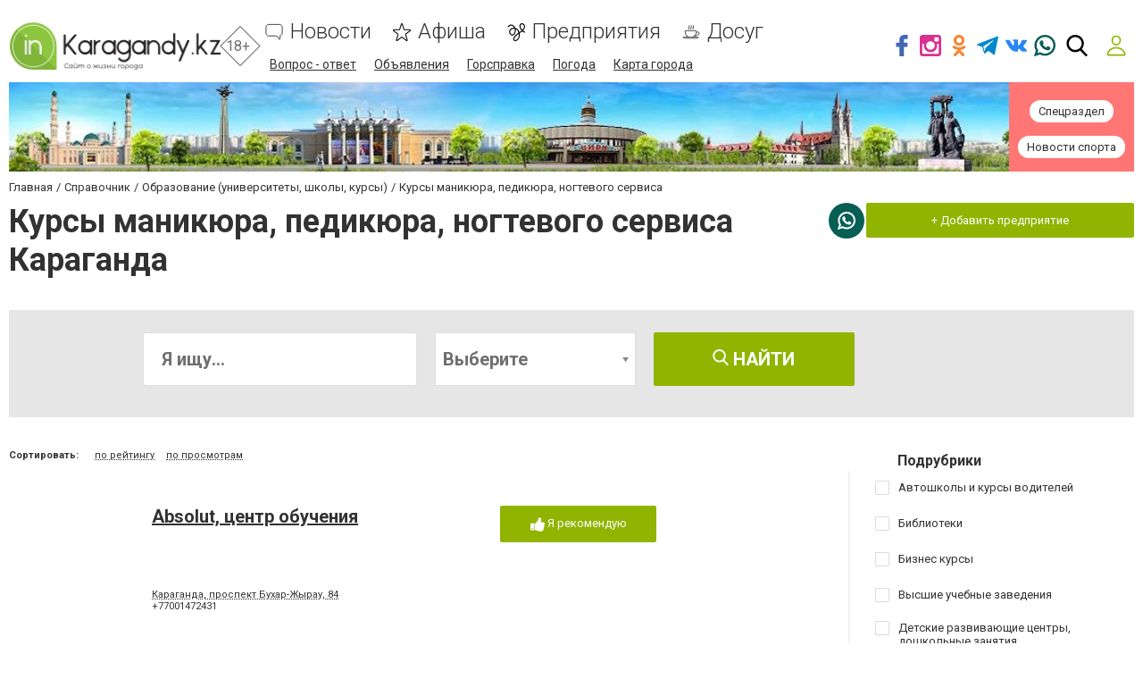

--- FILE ---
content_type: text/html; charset=utf-8
request_url: https://www.google.com/recaptcha/api2/anchor?ar=1&k=6LehghwUAAAAAOdQ7dEBcQKNSgtm12m83Avf_thR&co=aHR0cHM6Ly93d3cuaW5rYXJhZ2FuZHkua3o6NDQz&hl=ru&v=N67nZn4AqZkNcbeMu4prBgzg&size=invisible&badge=inline&anchor-ms=20000&execute-ms=30000&cb=fas533egnra0
body_size: 49755
content:
<!DOCTYPE HTML><html dir="ltr" lang="ru"><head><meta http-equiv="Content-Type" content="text/html; charset=UTF-8">
<meta http-equiv="X-UA-Compatible" content="IE=edge">
<title>reCAPTCHA</title>
<style type="text/css">
/* cyrillic-ext */
@font-face {
  font-family: 'Roboto';
  font-style: normal;
  font-weight: 400;
  font-stretch: 100%;
  src: url(//fonts.gstatic.com/s/roboto/v48/KFO7CnqEu92Fr1ME7kSn66aGLdTylUAMa3GUBHMdazTgWw.woff2) format('woff2');
  unicode-range: U+0460-052F, U+1C80-1C8A, U+20B4, U+2DE0-2DFF, U+A640-A69F, U+FE2E-FE2F;
}
/* cyrillic */
@font-face {
  font-family: 'Roboto';
  font-style: normal;
  font-weight: 400;
  font-stretch: 100%;
  src: url(//fonts.gstatic.com/s/roboto/v48/KFO7CnqEu92Fr1ME7kSn66aGLdTylUAMa3iUBHMdazTgWw.woff2) format('woff2');
  unicode-range: U+0301, U+0400-045F, U+0490-0491, U+04B0-04B1, U+2116;
}
/* greek-ext */
@font-face {
  font-family: 'Roboto';
  font-style: normal;
  font-weight: 400;
  font-stretch: 100%;
  src: url(//fonts.gstatic.com/s/roboto/v48/KFO7CnqEu92Fr1ME7kSn66aGLdTylUAMa3CUBHMdazTgWw.woff2) format('woff2');
  unicode-range: U+1F00-1FFF;
}
/* greek */
@font-face {
  font-family: 'Roboto';
  font-style: normal;
  font-weight: 400;
  font-stretch: 100%;
  src: url(//fonts.gstatic.com/s/roboto/v48/KFO7CnqEu92Fr1ME7kSn66aGLdTylUAMa3-UBHMdazTgWw.woff2) format('woff2');
  unicode-range: U+0370-0377, U+037A-037F, U+0384-038A, U+038C, U+038E-03A1, U+03A3-03FF;
}
/* math */
@font-face {
  font-family: 'Roboto';
  font-style: normal;
  font-weight: 400;
  font-stretch: 100%;
  src: url(//fonts.gstatic.com/s/roboto/v48/KFO7CnqEu92Fr1ME7kSn66aGLdTylUAMawCUBHMdazTgWw.woff2) format('woff2');
  unicode-range: U+0302-0303, U+0305, U+0307-0308, U+0310, U+0312, U+0315, U+031A, U+0326-0327, U+032C, U+032F-0330, U+0332-0333, U+0338, U+033A, U+0346, U+034D, U+0391-03A1, U+03A3-03A9, U+03B1-03C9, U+03D1, U+03D5-03D6, U+03F0-03F1, U+03F4-03F5, U+2016-2017, U+2034-2038, U+203C, U+2040, U+2043, U+2047, U+2050, U+2057, U+205F, U+2070-2071, U+2074-208E, U+2090-209C, U+20D0-20DC, U+20E1, U+20E5-20EF, U+2100-2112, U+2114-2115, U+2117-2121, U+2123-214F, U+2190, U+2192, U+2194-21AE, U+21B0-21E5, U+21F1-21F2, U+21F4-2211, U+2213-2214, U+2216-22FF, U+2308-230B, U+2310, U+2319, U+231C-2321, U+2336-237A, U+237C, U+2395, U+239B-23B7, U+23D0, U+23DC-23E1, U+2474-2475, U+25AF, U+25B3, U+25B7, U+25BD, U+25C1, U+25CA, U+25CC, U+25FB, U+266D-266F, U+27C0-27FF, U+2900-2AFF, U+2B0E-2B11, U+2B30-2B4C, U+2BFE, U+3030, U+FF5B, U+FF5D, U+1D400-1D7FF, U+1EE00-1EEFF;
}
/* symbols */
@font-face {
  font-family: 'Roboto';
  font-style: normal;
  font-weight: 400;
  font-stretch: 100%;
  src: url(//fonts.gstatic.com/s/roboto/v48/KFO7CnqEu92Fr1ME7kSn66aGLdTylUAMaxKUBHMdazTgWw.woff2) format('woff2');
  unicode-range: U+0001-000C, U+000E-001F, U+007F-009F, U+20DD-20E0, U+20E2-20E4, U+2150-218F, U+2190, U+2192, U+2194-2199, U+21AF, U+21E6-21F0, U+21F3, U+2218-2219, U+2299, U+22C4-22C6, U+2300-243F, U+2440-244A, U+2460-24FF, U+25A0-27BF, U+2800-28FF, U+2921-2922, U+2981, U+29BF, U+29EB, U+2B00-2BFF, U+4DC0-4DFF, U+FFF9-FFFB, U+10140-1018E, U+10190-1019C, U+101A0, U+101D0-101FD, U+102E0-102FB, U+10E60-10E7E, U+1D2C0-1D2D3, U+1D2E0-1D37F, U+1F000-1F0FF, U+1F100-1F1AD, U+1F1E6-1F1FF, U+1F30D-1F30F, U+1F315, U+1F31C, U+1F31E, U+1F320-1F32C, U+1F336, U+1F378, U+1F37D, U+1F382, U+1F393-1F39F, U+1F3A7-1F3A8, U+1F3AC-1F3AF, U+1F3C2, U+1F3C4-1F3C6, U+1F3CA-1F3CE, U+1F3D4-1F3E0, U+1F3ED, U+1F3F1-1F3F3, U+1F3F5-1F3F7, U+1F408, U+1F415, U+1F41F, U+1F426, U+1F43F, U+1F441-1F442, U+1F444, U+1F446-1F449, U+1F44C-1F44E, U+1F453, U+1F46A, U+1F47D, U+1F4A3, U+1F4B0, U+1F4B3, U+1F4B9, U+1F4BB, U+1F4BF, U+1F4C8-1F4CB, U+1F4D6, U+1F4DA, U+1F4DF, U+1F4E3-1F4E6, U+1F4EA-1F4ED, U+1F4F7, U+1F4F9-1F4FB, U+1F4FD-1F4FE, U+1F503, U+1F507-1F50B, U+1F50D, U+1F512-1F513, U+1F53E-1F54A, U+1F54F-1F5FA, U+1F610, U+1F650-1F67F, U+1F687, U+1F68D, U+1F691, U+1F694, U+1F698, U+1F6AD, U+1F6B2, U+1F6B9-1F6BA, U+1F6BC, U+1F6C6-1F6CF, U+1F6D3-1F6D7, U+1F6E0-1F6EA, U+1F6F0-1F6F3, U+1F6F7-1F6FC, U+1F700-1F7FF, U+1F800-1F80B, U+1F810-1F847, U+1F850-1F859, U+1F860-1F887, U+1F890-1F8AD, U+1F8B0-1F8BB, U+1F8C0-1F8C1, U+1F900-1F90B, U+1F93B, U+1F946, U+1F984, U+1F996, U+1F9E9, U+1FA00-1FA6F, U+1FA70-1FA7C, U+1FA80-1FA89, U+1FA8F-1FAC6, U+1FACE-1FADC, U+1FADF-1FAE9, U+1FAF0-1FAF8, U+1FB00-1FBFF;
}
/* vietnamese */
@font-face {
  font-family: 'Roboto';
  font-style: normal;
  font-weight: 400;
  font-stretch: 100%;
  src: url(//fonts.gstatic.com/s/roboto/v48/KFO7CnqEu92Fr1ME7kSn66aGLdTylUAMa3OUBHMdazTgWw.woff2) format('woff2');
  unicode-range: U+0102-0103, U+0110-0111, U+0128-0129, U+0168-0169, U+01A0-01A1, U+01AF-01B0, U+0300-0301, U+0303-0304, U+0308-0309, U+0323, U+0329, U+1EA0-1EF9, U+20AB;
}
/* latin-ext */
@font-face {
  font-family: 'Roboto';
  font-style: normal;
  font-weight: 400;
  font-stretch: 100%;
  src: url(//fonts.gstatic.com/s/roboto/v48/KFO7CnqEu92Fr1ME7kSn66aGLdTylUAMa3KUBHMdazTgWw.woff2) format('woff2');
  unicode-range: U+0100-02BA, U+02BD-02C5, U+02C7-02CC, U+02CE-02D7, U+02DD-02FF, U+0304, U+0308, U+0329, U+1D00-1DBF, U+1E00-1E9F, U+1EF2-1EFF, U+2020, U+20A0-20AB, U+20AD-20C0, U+2113, U+2C60-2C7F, U+A720-A7FF;
}
/* latin */
@font-face {
  font-family: 'Roboto';
  font-style: normal;
  font-weight: 400;
  font-stretch: 100%;
  src: url(//fonts.gstatic.com/s/roboto/v48/KFO7CnqEu92Fr1ME7kSn66aGLdTylUAMa3yUBHMdazQ.woff2) format('woff2');
  unicode-range: U+0000-00FF, U+0131, U+0152-0153, U+02BB-02BC, U+02C6, U+02DA, U+02DC, U+0304, U+0308, U+0329, U+2000-206F, U+20AC, U+2122, U+2191, U+2193, U+2212, U+2215, U+FEFF, U+FFFD;
}
/* cyrillic-ext */
@font-face {
  font-family: 'Roboto';
  font-style: normal;
  font-weight: 500;
  font-stretch: 100%;
  src: url(//fonts.gstatic.com/s/roboto/v48/KFO7CnqEu92Fr1ME7kSn66aGLdTylUAMa3GUBHMdazTgWw.woff2) format('woff2');
  unicode-range: U+0460-052F, U+1C80-1C8A, U+20B4, U+2DE0-2DFF, U+A640-A69F, U+FE2E-FE2F;
}
/* cyrillic */
@font-face {
  font-family: 'Roboto';
  font-style: normal;
  font-weight: 500;
  font-stretch: 100%;
  src: url(//fonts.gstatic.com/s/roboto/v48/KFO7CnqEu92Fr1ME7kSn66aGLdTylUAMa3iUBHMdazTgWw.woff2) format('woff2');
  unicode-range: U+0301, U+0400-045F, U+0490-0491, U+04B0-04B1, U+2116;
}
/* greek-ext */
@font-face {
  font-family: 'Roboto';
  font-style: normal;
  font-weight: 500;
  font-stretch: 100%;
  src: url(//fonts.gstatic.com/s/roboto/v48/KFO7CnqEu92Fr1ME7kSn66aGLdTylUAMa3CUBHMdazTgWw.woff2) format('woff2');
  unicode-range: U+1F00-1FFF;
}
/* greek */
@font-face {
  font-family: 'Roboto';
  font-style: normal;
  font-weight: 500;
  font-stretch: 100%;
  src: url(//fonts.gstatic.com/s/roboto/v48/KFO7CnqEu92Fr1ME7kSn66aGLdTylUAMa3-UBHMdazTgWw.woff2) format('woff2');
  unicode-range: U+0370-0377, U+037A-037F, U+0384-038A, U+038C, U+038E-03A1, U+03A3-03FF;
}
/* math */
@font-face {
  font-family: 'Roboto';
  font-style: normal;
  font-weight: 500;
  font-stretch: 100%;
  src: url(//fonts.gstatic.com/s/roboto/v48/KFO7CnqEu92Fr1ME7kSn66aGLdTylUAMawCUBHMdazTgWw.woff2) format('woff2');
  unicode-range: U+0302-0303, U+0305, U+0307-0308, U+0310, U+0312, U+0315, U+031A, U+0326-0327, U+032C, U+032F-0330, U+0332-0333, U+0338, U+033A, U+0346, U+034D, U+0391-03A1, U+03A3-03A9, U+03B1-03C9, U+03D1, U+03D5-03D6, U+03F0-03F1, U+03F4-03F5, U+2016-2017, U+2034-2038, U+203C, U+2040, U+2043, U+2047, U+2050, U+2057, U+205F, U+2070-2071, U+2074-208E, U+2090-209C, U+20D0-20DC, U+20E1, U+20E5-20EF, U+2100-2112, U+2114-2115, U+2117-2121, U+2123-214F, U+2190, U+2192, U+2194-21AE, U+21B0-21E5, U+21F1-21F2, U+21F4-2211, U+2213-2214, U+2216-22FF, U+2308-230B, U+2310, U+2319, U+231C-2321, U+2336-237A, U+237C, U+2395, U+239B-23B7, U+23D0, U+23DC-23E1, U+2474-2475, U+25AF, U+25B3, U+25B7, U+25BD, U+25C1, U+25CA, U+25CC, U+25FB, U+266D-266F, U+27C0-27FF, U+2900-2AFF, U+2B0E-2B11, U+2B30-2B4C, U+2BFE, U+3030, U+FF5B, U+FF5D, U+1D400-1D7FF, U+1EE00-1EEFF;
}
/* symbols */
@font-face {
  font-family: 'Roboto';
  font-style: normal;
  font-weight: 500;
  font-stretch: 100%;
  src: url(//fonts.gstatic.com/s/roboto/v48/KFO7CnqEu92Fr1ME7kSn66aGLdTylUAMaxKUBHMdazTgWw.woff2) format('woff2');
  unicode-range: U+0001-000C, U+000E-001F, U+007F-009F, U+20DD-20E0, U+20E2-20E4, U+2150-218F, U+2190, U+2192, U+2194-2199, U+21AF, U+21E6-21F0, U+21F3, U+2218-2219, U+2299, U+22C4-22C6, U+2300-243F, U+2440-244A, U+2460-24FF, U+25A0-27BF, U+2800-28FF, U+2921-2922, U+2981, U+29BF, U+29EB, U+2B00-2BFF, U+4DC0-4DFF, U+FFF9-FFFB, U+10140-1018E, U+10190-1019C, U+101A0, U+101D0-101FD, U+102E0-102FB, U+10E60-10E7E, U+1D2C0-1D2D3, U+1D2E0-1D37F, U+1F000-1F0FF, U+1F100-1F1AD, U+1F1E6-1F1FF, U+1F30D-1F30F, U+1F315, U+1F31C, U+1F31E, U+1F320-1F32C, U+1F336, U+1F378, U+1F37D, U+1F382, U+1F393-1F39F, U+1F3A7-1F3A8, U+1F3AC-1F3AF, U+1F3C2, U+1F3C4-1F3C6, U+1F3CA-1F3CE, U+1F3D4-1F3E0, U+1F3ED, U+1F3F1-1F3F3, U+1F3F5-1F3F7, U+1F408, U+1F415, U+1F41F, U+1F426, U+1F43F, U+1F441-1F442, U+1F444, U+1F446-1F449, U+1F44C-1F44E, U+1F453, U+1F46A, U+1F47D, U+1F4A3, U+1F4B0, U+1F4B3, U+1F4B9, U+1F4BB, U+1F4BF, U+1F4C8-1F4CB, U+1F4D6, U+1F4DA, U+1F4DF, U+1F4E3-1F4E6, U+1F4EA-1F4ED, U+1F4F7, U+1F4F9-1F4FB, U+1F4FD-1F4FE, U+1F503, U+1F507-1F50B, U+1F50D, U+1F512-1F513, U+1F53E-1F54A, U+1F54F-1F5FA, U+1F610, U+1F650-1F67F, U+1F687, U+1F68D, U+1F691, U+1F694, U+1F698, U+1F6AD, U+1F6B2, U+1F6B9-1F6BA, U+1F6BC, U+1F6C6-1F6CF, U+1F6D3-1F6D7, U+1F6E0-1F6EA, U+1F6F0-1F6F3, U+1F6F7-1F6FC, U+1F700-1F7FF, U+1F800-1F80B, U+1F810-1F847, U+1F850-1F859, U+1F860-1F887, U+1F890-1F8AD, U+1F8B0-1F8BB, U+1F8C0-1F8C1, U+1F900-1F90B, U+1F93B, U+1F946, U+1F984, U+1F996, U+1F9E9, U+1FA00-1FA6F, U+1FA70-1FA7C, U+1FA80-1FA89, U+1FA8F-1FAC6, U+1FACE-1FADC, U+1FADF-1FAE9, U+1FAF0-1FAF8, U+1FB00-1FBFF;
}
/* vietnamese */
@font-face {
  font-family: 'Roboto';
  font-style: normal;
  font-weight: 500;
  font-stretch: 100%;
  src: url(//fonts.gstatic.com/s/roboto/v48/KFO7CnqEu92Fr1ME7kSn66aGLdTylUAMa3OUBHMdazTgWw.woff2) format('woff2');
  unicode-range: U+0102-0103, U+0110-0111, U+0128-0129, U+0168-0169, U+01A0-01A1, U+01AF-01B0, U+0300-0301, U+0303-0304, U+0308-0309, U+0323, U+0329, U+1EA0-1EF9, U+20AB;
}
/* latin-ext */
@font-face {
  font-family: 'Roboto';
  font-style: normal;
  font-weight: 500;
  font-stretch: 100%;
  src: url(//fonts.gstatic.com/s/roboto/v48/KFO7CnqEu92Fr1ME7kSn66aGLdTylUAMa3KUBHMdazTgWw.woff2) format('woff2');
  unicode-range: U+0100-02BA, U+02BD-02C5, U+02C7-02CC, U+02CE-02D7, U+02DD-02FF, U+0304, U+0308, U+0329, U+1D00-1DBF, U+1E00-1E9F, U+1EF2-1EFF, U+2020, U+20A0-20AB, U+20AD-20C0, U+2113, U+2C60-2C7F, U+A720-A7FF;
}
/* latin */
@font-face {
  font-family: 'Roboto';
  font-style: normal;
  font-weight: 500;
  font-stretch: 100%;
  src: url(//fonts.gstatic.com/s/roboto/v48/KFO7CnqEu92Fr1ME7kSn66aGLdTylUAMa3yUBHMdazQ.woff2) format('woff2');
  unicode-range: U+0000-00FF, U+0131, U+0152-0153, U+02BB-02BC, U+02C6, U+02DA, U+02DC, U+0304, U+0308, U+0329, U+2000-206F, U+20AC, U+2122, U+2191, U+2193, U+2212, U+2215, U+FEFF, U+FFFD;
}
/* cyrillic-ext */
@font-face {
  font-family: 'Roboto';
  font-style: normal;
  font-weight: 900;
  font-stretch: 100%;
  src: url(//fonts.gstatic.com/s/roboto/v48/KFO7CnqEu92Fr1ME7kSn66aGLdTylUAMa3GUBHMdazTgWw.woff2) format('woff2');
  unicode-range: U+0460-052F, U+1C80-1C8A, U+20B4, U+2DE0-2DFF, U+A640-A69F, U+FE2E-FE2F;
}
/* cyrillic */
@font-face {
  font-family: 'Roboto';
  font-style: normal;
  font-weight: 900;
  font-stretch: 100%;
  src: url(//fonts.gstatic.com/s/roboto/v48/KFO7CnqEu92Fr1ME7kSn66aGLdTylUAMa3iUBHMdazTgWw.woff2) format('woff2');
  unicode-range: U+0301, U+0400-045F, U+0490-0491, U+04B0-04B1, U+2116;
}
/* greek-ext */
@font-face {
  font-family: 'Roboto';
  font-style: normal;
  font-weight: 900;
  font-stretch: 100%;
  src: url(//fonts.gstatic.com/s/roboto/v48/KFO7CnqEu92Fr1ME7kSn66aGLdTylUAMa3CUBHMdazTgWw.woff2) format('woff2');
  unicode-range: U+1F00-1FFF;
}
/* greek */
@font-face {
  font-family: 'Roboto';
  font-style: normal;
  font-weight: 900;
  font-stretch: 100%;
  src: url(//fonts.gstatic.com/s/roboto/v48/KFO7CnqEu92Fr1ME7kSn66aGLdTylUAMa3-UBHMdazTgWw.woff2) format('woff2');
  unicode-range: U+0370-0377, U+037A-037F, U+0384-038A, U+038C, U+038E-03A1, U+03A3-03FF;
}
/* math */
@font-face {
  font-family: 'Roboto';
  font-style: normal;
  font-weight: 900;
  font-stretch: 100%;
  src: url(//fonts.gstatic.com/s/roboto/v48/KFO7CnqEu92Fr1ME7kSn66aGLdTylUAMawCUBHMdazTgWw.woff2) format('woff2');
  unicode-range: U+0302-0303, U+0305, U+0307-0308, U+0310, U+0312, U+0315, U+031A, U+0326-0327, U+032C, U+032F-0330, U+0332-0333, U+0338, U+033A, U+0346, U+034D, U+0391-03A1, U+03A3-03A9, U+03B1-03C9, U+03D1, U+03D5-03D6, U+03F0-03F1, U+03F4-03F5, U+2016-2017, U+2034-2038, U+203C, U+2040, U+2043, U+2047, U+2050, U+2057, U+205F, U+2070-2071, U+2074-208E, U+2090-209C, U+20D0-20DC, U+20E1, U+20E5-20EF, U+2100-2112, U+2114-2115, U+2117-2121, U+2123-214F, U+2190, U+2192, U+2194-21AE, U+21B0-21E5, U+21F1-21F2, U+21F4-2211, U+2213-2214, U+2216-22FF, U+2308-230B, U+2310, U+2319, U+231C-2321, U+2336-237A, U+237C, U+2395, U+239B-23B7, U+23D0, U+23DC-23E1, U+2474-2475, U+25AF, U+25B3, U+25B7, U+25BD, U+25C1, U+25CA, U+25CC, U+25FB, U+266D-266F, U+27C0-27FF, U+2900-2AFF, U+2B0E-2B11, U+2B30-2B4C, U+2BFE, U+3030, U+FF5B, U+FF5D, U+1D400-1D7FF, U+1EE00-1EEFF;
}
/* symbols */
@font-face {
  font-family: 'Roboto';
  font-style: normal;
  font-weight: 900;
  font-stretch: 100%;
  src: url(//fonts.gstatic.com/s/roboto/v48/KFO7CnqEu92Fr1ME7kSn66aGLdTylUAMaxKUBHMdazTgWw.woff2) format('woff2');
  unicode-range: U+0001-000C, U+000E-001F, U+007F-009F, U+20DD-20E0, U+20E2-20E4, U+2150-218F, U+2190, U+2192, U+2194-2199, U+21AF, U+21E6-21F0, U+21F3, U+2218-2219, U+2299, U+22C4-22C6, U+2300-243F, U+2440-244A, U+2460-24FF, U+25A0-27BF, U+2800-28FF, U+2921-2922, U+2981, U+29BF, U+29EB, U+2B00-2BFF, U+4DC0-4DFF, U+FFF9-FFFB, U+10140-1018E, U+10190-1019C, U+101A0, U+101D0-101FD, U+102E0-102FB, U+10E60-10E7E, U+1D2C0-1D2D3, U+1D2E0-1D37F, U+1F000-1F0FF, U+1F100-1F1AD, U+1F1E6-1F1FF, U+1F30D-1F30F, U+1F315, U+1F31C, U+1F31E, U+1F320-1F32C, U+1F336, U+1F378, U+1F37D, U+1F382, U+1F393-1F39F, U+1F3A7-1F3A8, U+1F3AC-1F3AF, U+1F3C2, U+1F3C4-1F3C6, U+1F3CA-1F3CE, U+1F3D4-1F3E0, U+1F3ED, U+1F3F1-1F3F3, U+1F3F5-1F3F7, U+1F408, U+1F415, U+1F41F, U+1F426, U+1F43F, U+1F441-1F442, U+1F444, U+1F446-1F449, U+1F44C-1F44E, U+1F453, U+1F46A, U+1F47D, U+1F4A3, U+1F4B0, U+1F4B3, U+1F4B9, U+1F4BB, U+1F4BF, U+1F4C8-1F4CB, U+1F4D6, U+1F4DA, U+1F4DF, U+1F4E3-1F4E6, U+1F4EA-1F4ED, U+1F4F7, U+1F4F9-1F4FB, U+1F4FD-1F4FE, U+1F503, U+1F507-1F50B, U+1F50D, U+1F512-1F513, U+1F53E-1F54A, U+1F54F-1F5FA, U+1F610, U+1F650-1F67F, U+1F687, U+1F68D, U+1F691, U+1F694, U+1F698, U+1F6AD, U+1F6B2, U+1F6B9-1F6BA, U+1F6BC, U+1F6C6-1F6CF, U+1F6D3-1F6D7, U+1F6E0-1F6EA, U+1F6F0-1F6F3, U+1F6F7-1F6FC, U+1F700-1F7FF, U+1F800-1F80B, U+1F810-1F847, U+1F850-1F859, U+1F860-1F887, U+1F890-1F8AD, U+1F8B0-1F8BB, U+1F8C0-1F8C1, U+1F900-1F90B, U+1F93B, U+1F946, U+1F984, U+1F996, U+1F9E9, U+1FA00-1FA6F, U+1FA70-1FA7C, U+1FA80-1FA89, U+1FA8F-1FAC6, U+1FACE-1FADC, U+1FADF-1FAE9, U+1FAF0-1FAF8, U+1FB00-1FBFF;
}
/* vietnamese */
@font-face {
  font-family: 'Roboto';
  font-style: normal;
  font-weight: 900;
  font-stretch: 100%;
  src: url(//fonts.gstatic.com/s/roboto/v48/KFO7CnqEu92Fr1ME7kSn66aGLdTylUAMa3OUBHMdazTgWw.woff2) format('woff2');
  unicode-range: U+0102-0103, U+0110-0111, U+0128-0129, U+0168-0169, U+01A0-01A1, U+01AF-01B0, U+0300-0301, U+0303-0304, U+0308-0309, U+0323, U+0329, U+1EA0-1EF9, U+20AB;
}
/* latin-ext */
@font-face {
  font-family: 'Roboto';
  font-style: normal;
  font-weight: 900;
  font-stretch: 100%;
  src: url(//fonts.gstatic.com/s/roboto/v48/KFO7CnqEu92Fr1ME7kSn66aGLdTylUAMa3KUBHMdazTgWw.woff2) format('woff2');
  unicode-range: U+0100-02BA, U+02BD-02C5, U+02C7-02CC, U+02CE-02D7, U+02DD-02FF, U+0304, U+0308, U+0329, U+1D00-1DBF, U+1E00-1E9F, U+1EF2-1EFF, U+2020, U+20A0-20AB, U+20AD-20C0, U+2113, U+2C60-2C7F, U+A720-A7FF;
}
/* latin */
@font-face {
  font-family: 'Roboto';
  font-style: normal;
  font-weight: 900;
  font-stretch: 100%;
  src: url(//fonts.gstatic.com/s/roboto/v48/KFO7CnqEu92Fr1ME7kSn66aGLdTylUAMa3yUBHMdazQ.woff2) format('woff2');
  unicode-range: U+0000-00FF, U+0131, U+0152-0153, U+02BB-02BC, U+02C6, U+02DA, U+02DC, U+0304, U+0308, U+0329, U+2000-206F, U+20AC, U+2122, U+2191, U+2193, U+2212, U+2215, U+FEFF, U+FFFD;
}

</style>
<link rel="stylesheet" type="text/css" href="https://www.gstatic.com/recaptcha/releases/N67nZn4AqZkNcbeMu4prBgzg/styles__ltr.css">
<script nonce="qkqPHvUuDMgcLUzprF8Hiw" type="text/javascript">window['__recaptcha_api'] = 'https://www.google.com/recaptcha/api2/';</script>
<script type="text/javascript" src="https://www.gstatic.com/recaptcha/releases/N67nZn4AqZkNcbeMu4prBgzg/recaptcha__ru.js" nonce="qkqPHvUuDMgcLUzprF8Hiw">
      
    </script></head>
<body><div id="rc-anchor-alert" class="rc-anchor-alert"></div>
<input type="hidden" id="recaptcha-token" value="[base64]">
<script type="text/javascript" nonce="qkqPHvUuDMgcLUzprF8Hiw">
      recaptcha.anchor.Main.init("[\x22ainput\x22,[\x22bgdata\x22,\x22\x22,\[base64]/[base64]/MjU1Ong/[base64]/[base64]/[base64]/[base64]/[base64]/[base64]/[base64]/[base64]/[base64]/[base64]/[base64]/[base64]/[base64]/[base64]/[base64]\\u003d\x22,\[base64]\\u003d\\u003d\x22,\[base64]/CncKxIMOVwqgLwoNSwoZOwpt3wovDgkfCsXnDkR/[base64]/CsiXCs8OCw6LCuMOiwrEAwoc+KzZrcFp2w4rDmU/DnRbCkyrCm8KdIi5YdkpnwoorwrVacMKCw4ZwXWrCkcKxw7bCrMKCYcOkecKaw6HCsMK6woXDgxPCg8OPw57DrsKaG2Y8woDCtsO9woPDjDRow7rDjcKFw5DCghkQw60kIsK3XwHCosKnw5Eqb8O7LVXDsm90FHhpaMKHw5pcIy7Ds3bCkyp+IF1DSyrDiMOSwoLCoX/CszcyZSZFwrwsNUgtwqPClcK1wrlIw7pFw6rDmsKfwpE4w4s5wqDDkxvCvhTCnsKIwpXDjiHCnkPDjsOFwpMUwqtZwpFoJsOUwp3Dnj8UVcKcw44AfcOSOMO1YsKfchF/E8KpFMONVmk6Rk5Zw5xkw4rDtmg3UcK1G0wpwqxuNlHCnwfDpsOOwpwywrDClcK8wp/Ds0XDnFo1wqA5f8O9w49lw6fDlMOhPcKVw7XCjhYaw78vJMKSw6EAXGAdw5DDpMKZDMKew5w4EAfCs8OPLMKQw7zCicO9w5BVIMOOwojClMKJfsKfdinDqcOUwoPCj3jDtj7CmsO8wobCksObR8O/wrnCrMOxV1HCnTjDmgHDr8KlwqRqwrfDgQ8Iw7lAwpF4OsKswrfCgCbDhMKuF8KtCBlyOcOOPiHCtMOVNhFBMMK6BMKSw5FjwrvCugpHNsOyw7kRQgzDpsKEw57DscK8wp9Uw4XCp2ccbsK9w7ZEVS/DkcKua8KtwpjDmMOIJsOsRcK2wo5vZ0E1wpnDt1kSasOMwqbCqgE2TsKqwpJGwoQaIBNJwqtSETcOwoNGwrojcDJBworDgsOew44OwoZGLh/DmMOxChHDusKjfcOHwr7Dsm8VfcKPwqNbwqE5w4xwwrErElXDsxnClsKvBMOqw6IKVsKHw7PClMO4wp0lwrosYiAOwrjDksOyHB1tYhfCp8OHw6ohw6odc2Enw5jDn8OGwqrDsETDiMOJwrArN8O+bHJnDQ1kw5TDiF/ChMO6esOAwrATw79Rw5lcdlDDn11XD0hEX3nCtTHDnMO+wro/wqTCosOPTMKgw6QGw6jCjWHDrwvDpilzHVheKcOGKmJYwqLCmUNoKcOhw4VQR2rDl3ljw6Ycw7BZcQfDphEiw6rDi8KuwqpBJ8K7w6kyXhbDowgABnBSwpzCnMKOUCI8w7fDjsKewrDCicOdO8Ktw4vDkcO2w6N/wr3CucKuw6w6wqzCnsODw5jChz9pw6HClifCmsKwDm3CmDnDry7CowRAJcKdGXjDqQB3w7FJw6lFwqfDkH47wohWwoDDhcKOw6QbwpnDs8KnOw9cDMKEUcOhPMKgwpXCr2TDpArCjCMKwo/CnGfDsHY+X8Kgw6/[base64]/[base64]/[base64]/CkELChsOtw57Ci24xZ8KdMETCqErDsMKkw7F2wp/Dm8O0wp0hKVvDhw0xwqYtNMOzRmZZa8KZwp0ITcOJwrfDlMOeEXXCmMKZw63CkzTDocKYw5/DscKmwqMfwpBEZm1mw4jCojJrfMKaw6PCv8KMa8ONw7zDtcKAwqxjT1RIMMKrFsKJwqslCsOwHMOYDsObw6/DunDCl1rDn8K+wozCm8KOwrl0SsOmwq7DuH06LhzCqR8Ww4IZwoUCwobCpG3CncOyw6vDh3lowo/[base64]/wqE4GsKXwrHCqcKdBkXDtsKrdzBIw5hOIETCoMOYIMOXwpfDkcKLw4/DgyArw6XCvcKCwqsUwrrCnDjChMO1wrXCgcKcwq8tFSbCjWFydsO7Q8KLK8KVHMOSHcOuw6B7U1fDksKxL8Oocgk0KMKvw6sLwr3CmcKbwpEFw73DlMOOw5rDkGJSQwFKSmwWKhjDosO5w7zCnsOZbC16Dy/[base64]/DgcKlw6XCpcOcwqc5aTMXwp7DrENpZFrCsn49wpkxw6PDuy9/[base64]/CqsKGY2AEw6nDsSsSw7DDj8Kdw54+w6RfUsKAwpIoL8KAw7pHw6TDhMKQG8Kjw6XDhcKVXcKjX8KVS8OFHAXCn1PDkBpfw5/CuW5TVXLDvsOODsOlwpZHwpobK8OEw7rDksOlfEfChHRzw7vDi2rDl3Egw7dSw4bCigwoQ0Blw4bCnVkSwoTDsMK/w7Q0wpEjw4nCk8K4ZhA/[base64]/CrcOww4FLFGxSwonDlcKgcMOLQV0hw6wEP1tVVsKeV0QVQcOqfcO7w6zCicOUWkjCsMO4SyMGDGN2w4vDnwXDtWLDi2QJUcK3cBHCm2B3Y8KnS8OTPcOAwrzDksKVFDMJw6jCtMKXw5ETRExLZmvDlh48w6/Dn8KHe0TDlWJZKUnDiHDDnMOeORpjanTDjnhaw4oowr7Cp8O4wpHDqFrDo8KuD8Oiw6HDjyc9w7XChkLDoBoSSlHDoyp3wrc+MMO2w6Eyw7pNwrgvw7AOw6tUOsO7w6dQw7bDoCd5MxXCjMOcZ8O0OsONw6waI8O5S3TCp1cUw6vCljnDnX9mwoEdw44nKBc/[base64]/CllNmw4kcLMOMwoPDsMKzwpLDmDA3V8OdQcKawr9pfivDucKbwrgNKMOPcMKyaRbCl8KHw7Q9NRRLWQPDmCPDpcKaBRzDv1Nlw73CjQDDvTrDpcKVVWDDiG7DsMOEZG0+w7o7w5MzasOKRHdew77CtV/CpcKED33CtXjCnRp8wpnDgRPCicOXw4HCgRBEbsK3ScO0w6g2DsOvw6YiCcK5wrnCljtbfyU+Jk/DlBhnw44wfFsMUjo/[base64]/DiHAYcsOSd1jDjDFZw7zDuFIEwpZZw4MPEUTDp8O9CcKBfcK+T8OLQMOWdMO6cDdKYsKiUsOoU2dsw7DCiR3Ck1/CvhPCs3fDjmVlw5gqHcOcV2QkwqLDuQ5XBFzCsHNqwrPCkEXCkcK1w7zCg2QJw5fCgw8Owp/Ch8OVwpvDjsKKPm/DmsKGZyVBwqkcwrRowojDoGrCiQzDrVRhX8KCw7YDbMKMwq4oflvDhMOvAwpjCcKww6PDozvCmAI9LntZw6TCuMOQYcOqw6VowoAFwqgNwqQ/QMO5w6/DncOPABnDlsOawoHCmMOHMnjCscKRwqfCi27DlWnDicOhQTwPWsKQw61kw5vDrXvDvcOuFsKKc0TDuFbDosKSIcKGBG8Nw4ENTsKWwrU/OsKmDTwCwq3Cq8OjwoJnwqk8VkDDoXIjwqHDi8KUwq/DoMKIwpllGBvClsKvNlYhwqXDj8K+LS8RIcOqwrrCrDDClMOhdGQcwrfClsKrFcK7UWjCoMObw7nDuMKdwrbDvlhRw5JUcklbw6lhcm9pLXHDjcK2Pm/CshTCnXPDkMKfJXDClcK/OzzCsVnCulJ+CcOmwrTCuEbDgXU3N0zDgFHDqcOGwp85AlUqPcKUVsKOwozCusKWCg/DhDnDr8OtKsOHwovDk8KfZ0XDiSPDpEViw7/[base64]/Ciy7DmcKeW8O1w5QpaXLCr8KzbD8rwqRow4HCncO0w4TDtcOrYcKdwp5RaArDisOlUcKSY8O6KMOuwqLCmXfCgMKww4HCmHpaHGYCw5huRw7CjMKoFnxqB2RZw6pdw5DDjMOXBAjCssOFOE/DosOpw63ChGrCq8KsbMK0ccKtwppMwosowo7DvyTCvynCisKJw7pGZ29sGMKIwoPDmX/Dv8KHKgjDlHMewofCtMOswqgBwoPCg8KQw7zCiQLDh0clUWPCliYiFcKrf8Odw7wNTMKATsO1Ak44w6rCocOwfSLCgMKTwr0qVn/DosOow6V3wpQ0GcOVDcKZJg3CkmBUPcKaw6DDiRN+W8OxEcKmwrIqQsOtwo4TGW8vwpQPA0DCmcO9w4ZNSzXDn21kOBfCoxInF8KYwq/Cmhcdw6fDksKPw4YgM8KLw77Dg8OEDMK2w5vChz/[base64]/DtcOGwqnDscKXwphqfzF+KUJsUFbCpgbDv8Oaw5DDssKYa8O3w71KGSTClUcKayTDo3JEU8OeEcKCPS7CvEPDsSzCv03DnwXCjsO5FFBdw5jDgsOWJ0XChcKMT8OTwr9zwpTDrsOWwp/ChcOMw5rDs8OWLMKNElXDrsKbHXI1wrrDmirCmMKLMMKUwpJqwrXCrcO5w5gjwp7CiHI1ZsOJw4cxAl8mY1gQUkMDW8OKw7JqdAPDk0rCshAlA07CssOHw6xJZHVUwo0jWGknKwY5wqYlw442wpVZwqPChRjCl3/DqivDuDvCqWA/GjcVIXPChRd+Q8O9wpHDrHvCuMKkb8OFPsORw5nDssK0N8KKwrxLwp/DshrCpsKTeCIiDyMhw6MIXRouw6IuwoNLOsOZO8OPwqcbAGzChU3DtRvCl8KYw7hUJUhnwpTDicOGL8O4OsOKwpTCosOKF01wcnfCnCDCicK+YMOPTsK0V3vCrMK4UsOrfcKvMsOIw6HDoA7Dp1YtacOBwqjCljrDkSAMwonDpcOmw7DClcK1KF/CvMKiwqAlwoHCqMO0w5zDu1nDq8OEwpDCojLCuMKuwqTDllrDv8KaaTjCgcKSwrfDinXCggXDrQA2w6p7G8OmcMOjw7XDmBnClcOyw5plQsKkwpDCnMK+Y2w9wq/[base64]/CmFNxw7jDqcOCw43DusO1wqTDlsOgCMOZwqXCsmHCrkPDnR0XwohLw5XCrkwCw4TDjsK3w6/CsAwTHC5fMcO0S8KKZsOHTMKMdwZWwqxAw5Y/wpJNHVTDsRYYLsKHOMKTw44BwqbDt8KxYEvCukoAw58ywrDCo34Owq1iwoUbFWHDvEZ+AGxSw47Cn8OrCcKqFV/DmsKAwqsjw6vCh8O1J8Kjw69jw4ZHLDI/wolSH1XCojXCiwDDiGvDmiDDk1F/w5/CpiTDrcOuw5LCpy3CosO4dVpOwrxqw68fwpzDmMKpSCxXwr8twqlwS8K/B8OcdsOvB05oacK3LC7DsMOWR8KIXx9HwrHDssO3wpjDpMKuOT0bw6kSMgPDoUrDr8OMIMK6wrHChG/Dn8OMw7JVw7EMwqlJwrkVw4zCriEkw4tPd2Nywr7Dg8O9wqHCs8K8w4bCgsKHw50ZTEMjV8KTwqw8RnJfQxRaMVzDuMKKwq03FsKow5EONMKqBlnDjgXDvcKXw6bDsVwJwrzCjiVnC8Kyw7bDs0M/NcOfYH3DmMK4w5/DkMOoGcO5fsOHwpnCqT3DpidxACjDpcKhFcKAwr/CvmrDq8Kzw60Cw4bCllTCvm3CsMOtbcO1w6Q3XMOiw5XDi8OLw6p3wqrDgUrDqAZzZC41UVsBYcOtVCbClgbDhsOCwqPDhMOIw6Ysw7XCtwxzwrllwrjDgMOAVxQ/EcO9esOCWsOQwr7DksOiw6bClmfDkVd7HcKtVMK2TsODIsO/w5vDu3QTwrbCvkVmwpc9w4gEw5HDhsKNwr7Dm3HCgUnDg8OnbhrDohrCtMOmBUV+w4pEw5HDosOrw5wcPn3CsMKCNhV6V28tLsOJwpl9wohCDht0w6lSwoHCjcOXw7XDtcOSw7VIUsKAw6x1wrPDvMOCw45bScKxbH3DjcKMwqt/[base64]/w6pmY8KAw6d2WMKtGsKGNHfDqMO3EcOzNMOfwrAeG8KpwpnDgjUlwrk/NxsAIsOLSHLCgloZGMObYMOhw6jDpAnCh0DDpjkFw5zCqW9owqbCrAVvNRfCvsO+wrkmwolJJDzDi05AwpbCllJ7ESbDu8Otw6PCnBdlf8KIw7EBw5HDn8K1wo7DpcOOFcOwwr1cCsOTT8KKQMKaJW4OwoXDhsKCFsOiJAFBCsKtPz/Dj8K8w4ofAGTDvXnCs2vCvsOfw5TCrh7CkSLCtsO4wpgdw7dTwpk0wqvCnsO8wrPDph5TwqoAPW/DmMO2wogvZCM0XGk6Fz7CvsOXWAQQWBxeP8KCKcOoUMOoRz/CrMK+aArDmMOSAMKjw4HCpzpRVGAawogRGsKkwqrCpBtcIMKcchbDrsOCwohLw5MUd8OAHyPDqjjCuAsEw5gPw5zDjsKpw43Ch1wfM1ttVsOhG8O+B8Okw6fDm3tBwqDCnMKuZDQ7fcOTQcOcw4fDrMO4NgDDoMKZw5tjw68vRz3Dl8KNbV/CgU1Uw6bCqsKoa8KrwrrCjkY4w7LDqsKcCMOlM8OZwqYFAUvCvhUeR0gbwp7CngwzJcKfw5DCpgfDksOVwoI/EUfClFnCn8Onwr5bIHlswqIQTmbCpj7DtMONTSM4wqTDuA0/QWkBM2AgWR7DgS57w5Mfw6hbI8K6w7B4eMOFRsKLwrJJw6guRSduw4jDmmZOwpZHOcKHwoY3wq3Dt3jChR88f8OIw7BEwpJ1fsKIw7zDpmzDklfDi8Kuw4PCrlpDXmtbwqHDq0Qzw7nCrErCtFnDiBAowpxiasKVwocKwrVhw5Y/[base64]/DnMK4IE3Cum3DlsOaw49Tw6LCgcKLAELCnSUMIMOeZ8O4FgbDoSUyHsOMLBHCuE7DuFQlwr9qZXTDgix6wqgBRSXCq1vDpcKWbhLDsw/[base64]/BcKDNcOTBXpeKVvCosO/a8O6bEzCtcOXHzbCijTCvjcdw4PDnWkFesOmwprDkFMAHCgtw7bDrMOvZggxIMOXEMKxwp7CunXDp8OHPsOlw4hVw6PCqcKSw6vDnV/Dm3nDl8O9wpnCq0zChDfCisK2w7hjw5ZrwqJnSFdtwrrDl8K/w6hpwqnCjMKpAcOgwrERXcOpw5hQYlvChUwhw6wAw5F+wokww4vDucOuZF/DsmHDlxLCryTDqMKEwoLCsMOvSsOJWcOlZ1V4w5lsw4XCulrDnMOaL8O9w6dQwpPDmQJrBCnDiynDrBNtwq7DmC40By/DjcKQTzBuw6hPVcKpI3DClhhaMcOdw7d6w5PDp8K/LAvDm8KNwr9xK8OhXgvCoEYdwphQwod0I1AswqjDtcOGw5Q8ImVEECDCksKfJcKzWsKnw6l0aREuwpQ5w5zCl142w67DgcOlMcOsD8OVbcOcQQPCglQ9AEHDusKHw643GMOxwrPDo8KVflvCrwrDscOeN8KPwoYkwo/CjMOiw5zDu8OOWsKCw7LCo2BEdcOBw57DgMOOCFLCj1E3QMKZLGw1wpPDqcO0QHTDnFgfS8OBwp97Qn5NdBjDisKfw65BZcOgLnvCqyvDusKQw7AZwo8rwr/Cu1TDqkYwwrjCtcOswplKCMKHDcOqHAvCkcKbPVxNwrhGAmwWZHXCr8KrwoAcbGl6H8KcwqjCj1XDpcKDw6Bmw6pHwrLDucK1DkEtRsOtJA3CmBrDtMOrw4IAHETCtMK7aWHDtcKuw78xw4pywoBCF33DqMKSM8KQWcKlfVtxwo/DhAxUFBPCoHJhEcKgFUp3wo7CsMKqAFbDisK4E8Ofw5zCkMOgEcO4wo0cwrHCqMKYdsKWw7zCqsK+esKjCWLCmBzCozQ9CMK1w53DhMKnw51Aw6FDDcOJwos6IXDChl1LNcOyWcKGUBMIw4ZYWsOvRcK2worCk8KAwrh2ch/DqMOywqzCoBTDri7DlcOwPcKQwpnDoDvDoFjDqVfCuHEfwrUTFsOVw7zCtcOwwpw7woPCosOmXhFuw4ReccO9XVdawokKw4zDlH8HVXvCiGrChMKww4JicMOpwoAUw4QDw4rDuMOHIm17wqnCqGAyIsKwH8KMGsOywofCrw0cMMKCwqPCosOSG09jw6/DscO7wrN9R8O9w6fCiz08T3XDthfDrsOMw7Eyw5TDocK+wqjDmB7DvUTCuFPCk8OswoFww4lEcMKuwqpMaiIwcMKkBUhuJsKswpdLw7XCkgrDkHPCjkrDjcKuw4/CgWrDrMO6wqfDk37Dp8Kqw5/ChH04w6QDw5hUw6Q8Q3AxOsKJw4AswqDDj8ORwrDDqcOxYjXCiMOqOB4pQ8KZasOedMK6w4NyKMKkwq0HNzPDscK9wqzCuUsPwoLDkhTCmSfCvztKBDcww7HCr23Cv8KsZcOJwqwTEMKIO8Oowp3CvWc+FFApWcKNw7s7w6RlwpZ3wp/DuEbDpsKxw54kw7zDgxoew6YLLsOlOVvCgcKow57DhwvDh8KvwrzCigJ7woJFwqYTwqErwrQHL8O8NEbDuhvCu8OLIEzClMKtw7rCucOyH1RKw6PDmBsQeinDjEbDklciw5tEwojDj8OrKjROwoYQYMKROCXDhl56WsKdwofDti/CmMKawpY0VxLCrmp3AG7Col88wp3Chmh2w5zClMKqXDTCrcOuw6bCqyR5Fjw3w6x/DkjCpkQPwozDkMKdwojDvxXCt8OiYm3ClEvCnFdwSQU+w7BUSsOoN8KAw6PDihTDuGXDrAJkdFZFwrMOR8O1wqFxw6R6S3EHaMKMWXrDoMKSAmEuwrPDsl3DpkPDrzrCoX5Zf3MawqFKw7jDnnTDvCDDlsKvwpJNw47CiQR3NBJpwqnCm1EwVCZGFhnCqMOnw5xMwqo/[base64]/[base64]/CjMOGaSvCtxgLwpdFMsObUcKnwo/Dl8O6wolSwpnCtS7DosK1wo3ChCUzwrbDrsObwo8Xw68mQcOyw7lcGMOjfjxswoXCu8OGw5lFw5I2woTCkMKhX8K/KcOnHcOjIsKBw4YUGj/DhWHDo8Okw6E+W8KgbsK2BC/DvcOrwoMzwpjChhnDvnPCqcKdw7l/w5UlXcK6wqHDlsOiIcKpWsO2wrXDm1gOw5gXQB9MwpYqwoETwpA8SC5BwpLCtQIpVcKUwq94w6LDoiXCsB1mdDnDoxzCksOJwpwuwpPCuDjDkcO+woHCrcKDQzh2wrDCq8K7c8O9w5vCnTvChmvCvMK/w77DnsKqBk/DgGHCq1PDp8KEMsOvfWJoWkcbwqvCiwtNw47DrMOURcOJw7vDtW9Mw45ZdsKYwqkAYAtjGzDChybCgAdDR8Ohw45UdMOxwqYMXTnCjUEgw6LDncKCDcKpVMKzK8OBwpLCl8Kuwrhrwo5OPsOBKUrDlkVtw77DoW3DrzAUwpIHF8ObwqlOwr/[base64]/[base64]/CtMOQH8KkQRt/[base64]/DnQPDpsOPN8ODw77DillDfmbDnWTCkXnCt8O6HcKxw73DoDHCtC/Dm8KJbF4fT8OaOcKJYXs6DTJ6woDCm0Nuw7zCucKVwr42w7nCusKKw7Y1JlQfC8KVw7PDqE9sG8O7dg8jJiYlw5AOB8KGwq3Ds0JvOF5eDMOuwr49wow3wqXCpcO5w50oS8OdZsO8GizDrMOJw5RYZ8K+GzBnfcKAGS/[base64]/Ykh2Q0gNdsKiKsKxwq0NK8O3A8OGXsKLJsO9N8OhJcK+OMOzw5MOw58/a8Oxw4pvYCE9EHpUJcK3ThFQUHg0woTDl8OcwpJtw7B/wpMowoFiaxBBSSbDucKRw7RjRD/DrMKgBsKGw5nCgMOwasKFHyvDgnrDqRUHwrHDhcORKRPDl8OWRsKsw511w4jDpHwNw6hTdXoCwo7CuXnCucKaS8KGwpHDnsOBwp/CpRzDgMODUcOzwrgxwrDDicKNwojCicKtd8KCYGd9E8K4Ki/DrjfDvMKgOMOxwrHDi8OqPAI0wprDk8OLwqoZw7bCqQTDtsOMw4zDrMOTw7/CqcOyw6U/GzxfIwLDsVwjw6Q3wqBECkN9AlzDmsO7w5/[base64]/LThpw49HM17Ds3Y7w4DClVTCnVNlBizDhxXCnsOHw501w5DDqsKjdcKSSzhdacOswrcPA0bDj8K4NsKCwpDDhVFmLMOhw5AKPsKTw4EHLjp4wrtzw5rDjHtATsOMw5rDtsK/DsKJw7d8wqRKwrpiw5BhNGcmwrPCscOte3jCnzAqTsOoFsKvMMKow5cuChLDocOYw4PCtMKQw63CujvDrgjDhATDsnDCoxbCpcO2wrPDrkXCl29rcMKjwqvCvSjCqkfDvkAGw68WwqfDpcKVw47Csz8vVMO3wq7Dn8KlJMOjwofDpcKMw4LCmSMNw69Kwqtdw7pRwq/CihFiw4lTJ3PDmsOYOQ3DmEjDk8OvBsOQw6ENw4wEF8K0woPCnsOtJ1vCkWIMQ3jDiAgBw6Mww7vCgXNlDFbCu2oBBMKbfWpAw6NxLW17wr/Dk8OxN0NhwrJfwpRow6U0F8OHScO/w7TCusKFwqjChcOLw7Fxwq3Ciy9twrnDkg3Ct8OQJT/DjkbDusOTCsOCeCpIw4oTwpdKAW3CpTxKwr4Vw49XDFoIUMOfXsODdMKTTMOkw6ppwovClcKgUiHClCtAw5VSEcKNwpXDuQRkVjPDhDLDrnlEw7nCoxc1TMO3ODfCg3XCrD1UfmrDoMOLw5YHdsK/KcKowqJfwr8JwqU2EiFewq3DjcKzwovCqndjwrDCpkEAGQ16OcO/w5TCtyHCiQ0owqzDjCAPS3h+B8ODC1zDk8KYwp/Do8OYfADDuWMyOMKWw5wtdzDDqMKOwqZ4e3w4XsOlwpnDnQ7DtMOowpsnfBfCskRKw7N6wpFsJsOFDD/DuFrDtsONwpgbwp9LFBLDscOzVH7DocOOw4LCvsKYYTVTBcKkwoTDqE4QblEEw5IPCXfDrknCrh9Ee8Oiw7Ujw6nChnLCtlHCk2bCinrDlhXCtMKYecKLOCZFw4BYKRhnwpEyw55eUsOTFgxzXVdgWSwBwrLDjlnDnRjDgsOFw5F/wo0ew57DvMKew79SQsOrwrvDhcORXS/[base64]/wr4aw5wPLDVLLMOqOsOewpEvCGzDkTTDscONRV4fLMKwQlVzw4Q1w5nDusOkw4rCoMKHBMKJbcOHX3bDgcKJKcKgw6rDncOfBMOzwqDCmUDDiS/DoxzCthE2J8KBHsO1Yg7DjMK4PEIpw6nClxvCuEUmwovCs8KSw6UswpnCtMOgNcK2AMKAecOmw6E1ZzPCqWtBdivClsOHXg8wBMKbwqMxwocoT8Ojw6lOw7NLwppWW8O/ZcK5w7xmCxhLw7hWwrXCpMOZYMO7VT3CtcO3w5h9wqDCjcKBRsKJw4rDpcO1w4IBw7PCqcKjJ0vDqnVzwq3DjMOMakZ7fcOqLmHDlMK4woRSw6jCi8OdwrZSwpDDp3B0w4EqwrozwpMrdzLCtUPCtyTCoFLCl8OUQBzCswthZsKcXh/[base64]/w5DDnC0dwrArw6Ybwo85w7hbw4lmBcKUwrLCvEvCmsOcH8KpecOJwrrCnkpwfSFwfMKjw4vDncOPJMKjw6F7woUULh5uwofChXg8wr3CikJsw53CgU1/w586w7jDrjMjwrEtwrvCocKbUk3DjVZRasKkb8KJwqLCmcO0RD0cHsOPw6jCrwnDq8KuworDvcOHZsOvJg0gGjtaw4XDuVdYw5vCgMKtwqh9w7wgwq7CrwvCucOjYMK1wqdWfRUGKMOSw7AQw6zCq8Kgw5FUUMKnHcKub0TDl8Klw5/DtwjCu8KVXsO1d8OfDkxoexoGw45Qw4RAw4zDuxnCjAgpD8OSWDbDrVIOVcO/w4HCv0ZrwovCvxd6GhbCp03DvhJxw7dvNMKZdxRQw6IGEDtBwozCkirDtcOsw51LLsO1HsOxLMK+wrd5QcOZw6nDocOjIsKwwqnCosKsDXDDmsObw50vNz/CjBDDi1wwCcOEAQgFwoLCkFrCvcOFBFPDkFNVw49uwpPDosKUwpTCvsK4Vi3CrF/DusKNw4zCmcOvQsOQw6ZSwonCpMKgImAOYRgsJ8KnwqjCr2vDpUbCjSAww4cEwoPClcK2JcKGW1PDmGxIZ8OJwqDDtmBUWSo4wpPClUskw4FGEnvDuh/DnnQrAcOZw4TDr8KowrksDnrCo8OXwqrDj8K8UcOWesK4aMOhw4zDi1zDqBHDh8OEO8KuHwLCtylILsO7wrU4PcOPwqspBsKiw61VwrhxPsOqwqLDncKQUDUDw6TDjsKHLy7DglfCgMOkCh3DrmtNP1h4w6HDl3PDpz/DnxkmdXXDqxLCtExQZhghw4TDm8OYJG7DmUZxOBJ1TcOOwobDgXBrw78Hw7QTw58Jw7jCgcK5LzHDucKMwpNwwrfDtUoZw4xRHVo/TVfCvDDCvFghw78CcMOOLysCw6TCt8Owwq3DrD4AG8O5w5RDSlV3wqbCvsKDwqLDucOcw5jCp8OUw7PDn8KdfkNqwp/ClwhnBCHDu8OERMOawoTCisKjw7tbw6nCj8KzwqfCh8KsDz7CsHN6w5LDrVrCqULDvsOYw6cVQcKpDcOAIUrDh1Qhw4vDi8K/wrZlw7nCjsKJw4HCtBIjK8OTw6HCpcKqw6BBV8OIAHPChMOGDD7CkcKqVsK5fkllB2Vkw4kCVUZgT8O/TsKJw7bCgcKqw5kTV8OLTsKiMwVQMMKEw6TDl1XDuXPCm1vCim5ENsKLesOQw7Edw7k7wrA7GDnDhMKCSRDCnsKPL8K5wp5/w5h/WsOTw5fClMKNwpTCkF/[base64]/P8OCw6x+dzcaBQMbw6wdeC/DuCAAwpLDmMKwWH4Fb8KxIcKCFBMEw7XDtw9jFUsyF8KXwpnCryBuwpBqw6E7GkrDjmfCssKfO8O+wprDncKEwpbDmsOLLSbCusKoaC/Cg8Osw7RFwovDkMKOwrl+TMO1wqJowqtuwqnDgWMBw4Z0RMOjwqgmJMOdw5TDq8OZw4Ybwo3DusOufsKww6tYw77CuwAlAcOVw5Zyw43CsX7CgUXCtiwewp8McmjCuF/DhyE0wp7DrsOPTARcw7xiAlvDncONw6PCnznDgBTDoXfCksK7wqVTw5wUw7zCslzCusKQXsK/[base64]/w6vCj8O6w6jDqiIOITFvw4nDoMO1GnbDj3TDg8OqD1vDucObSsK0wo7DlcO2w4PCtsK5woNnw40BwqVww4rDunXCsUjDqjDDkcK/w5vCjQxLwqpfT8KGJMKOOcKwwoXDncKJbMK8woh9Hi1jP8K6bMOUwq1Uw6VJV8Okw6Mccg0Bw4lxUsO3wq5vw4HDg3lNWkbDtcOPwqfCl8OsJRPDmcOYw44Rw6Itw6hkZMOgS1l0HMOsU8O1G8O6JS7CikgewpDCgngnwpNmwq44wqPCiUIlbsOxwrTCigtmw6HCiB/Cm8KaPS7DvMOJPFV0I1kNJ8K2wrfDsU7CpMOpw53DpHzDh8O3FHfDlxUQw7lhw6k0wqfCk8KSw5oFFMKUdCrCnzPClwnCmR/DpHw2w4HDnMKLGSIMw489e8OuwqgubcOVVmZ8bcOJI8OGZMOqwrXCqlnCh1waCMOyHDbCqsKfwrfDuE1IwrR/[base64]/DrcOdwrPCjcKaLsKtw5XCk0rDjsO4QMKEYUMlSAcGNsOCwprCuFtfw53Ct1nCswLCuwVsw6fDscK3w4FVH3oOw4/CknvDssKDPUIww7BDYMKDw6Jowo9nwojDiHHDpnRww6NhwpEzw4PDrsOYwo/DtsOdwrYBC8ORw4vCoTvCmcOqRwLDpnnCm8O8Ql3DiMK+OXLCqMO9w44SUX4wwpfDhFZpTcOdX8OzwofCnwHDisKIScOww4zDrSdiFCnCkgvDvsKcw6ldwr7CqcOXwr/DsxnDqcKCw5jDqE0CwovCgSbDi8KiAg8iJxnDoMOTZxfDgcKMwr8lwpfCk0oSw5Nyw7vDjgzCvMO7w6rDtsOLA8KWBsOtMsOUEcKww61sZcOow6/[base64]/[base64]/DlWx9w5NLwpRjwqPCkyZUwrHCmh0fC8KawppmwrjDsMOBw4kxwoI6OMKRWRvDiEsKJsOAJmA8wqjDvMK8aMOCGiEkw51WO8KJdcKuw4JTw5LCkMKGewsWw4QCwofChx7Cn8ObdsOjOQjDrsO6woJDw6sAw4rDnE/DqHFZw4IyKSbDlRkOI8OHwrLDpFkew6/[base64]/DncKcw7Nkw7nCp8Okw4/CpUw8YzbCnsKJw7HDrxdmw75Pw6TCtVFbw6jCmkTDpMOkw7dxw4rCqcOMwodTI8OmP8Ohwp7DoMKSwqpldVs0w5VDw4TChz3CrSI2UhgVNGnDrMOTWMK1w6NdK8OWWcKwSCpGVcOUKxUpwrdOw6ImTcKZVMO4wqbCi13CkzcZPMKaw6nDjwEkUMKoKsOUL2Icw5/[base64]/CpMKmwqIweiLCgsOvwpzCo8KvwpxEwpLDqwoNS23DgTPCinEhYFDCpiQNwq/[base64]/[base64]/DMOmRMO8FFvCt1FXOcKoeADDtsOUWAHChMKew6XDmsKoCMO8wrfDiUjCtMOqw73CiB/[base64]/WS4kSnfComvDrcKxwopPFRYyw4TCnh8kbwTCtHPDi1MQX2nDmcKsVcOWFSBRwq0zS8Kuw5Aca1YzbMO4w5LCisKzBDNew7/DosKjFHgwfcOgI8OadyXCsWkBwp/Dj8KnwpYHPFTDvcKtPcKtLHvCln7DqsK0e01jGAbCjMKVwrYpwqcTN8KLTMOPwp3CncOqTmtVwphFXsOMGsKbw5jCikJ2HMKdwoU8MSYdFMOywp3CiUfDvcKVw7jDjMOowqzCu8O/MsOGQS89JE3DvMKcwqISL8OuwrfDl2fCvMKZw6DCoMOcwrHDk8Kbw4LDtsK9wosswotOwq7CksKAJXHDncKWNxoow5AFXCtOw7zCmlrCihfDrMO/w4oDaXjCsBxnw5fCvFfDjMKvdMKje8KrZjbCiMKGU1XDplEqesKeUMO5w6Y4w4RYEx53wotuwqswSMOIDsKnwo0mB8Oyw5jDuMK4IAh8w69lw7TCswh6w5HDqMKHEy7CncKHw4AnO8OSHMK/[base64]/OgAzwojDqcKDfsK+csKfIMKnwo0owr3DuEE8w4RuPUdtwo3DpcKqwqTCvmgIecOew63CrsOgWsOIR8OsRh4iwrppw5fClsO8w6LDgMOzacOUwq5AwrgsTsOkwrzCqWZFRMO8QMO0wrckFmbDhm7DpFbDqG7DhcKTw49Uw6/DgMOtw7VSMjfCkCXDpANqw7kAV0fDj07Cm8KRw7hlGnYRw47Cr8KHw5nCqMKmPh4Zw5ghw5FHDR1pesKgfBzDscO2w63Ch8OfwpTDpsOWw6nCi2rClsOELADCmzo/PEFnwqHDq8OUf8KfJMKKclHDosOQw4Eva8KrOENTccKvUsK1RV3CtyrDvMKewqnDvcObDsOqwoTDiMOpw7jDu0gnw54Ew7sTHW4dVD9twqLDoW/[base64]/DsSYQaMOIbTvCssOpMsKXR0rChcOZwodOB8OATMKLw5kobsOwK8Kzw7Ypw5pFwqnDmMOlwpLCjRDCqMKvwo4vLMKPFsK7S8KrVk/Dv8OSZBtuUVQPwpRXw6rDqMOSwrdBw4jCgUACw4zCk8OmwpPDocOGwrbCtsK+H8K9ScK9Ej5mVMO+NMKdUsKPw7U3wrdQfydvX8KUw4ouUcOkwr3DpsKJw78rBBnCgcOQNsK8wqrDk03DujRVwokqw6c3wpQeKMOZYcK/w7Q6Y2rDqHLDuUXCm8OnChhuTylHw7jDsk9OMsKEwrh8woMDw5XDvnLDrMOuD8KZQcKFCcO1wqcBw5smWn4GGWRgwp09wqMHw6U9Mj/ClcKmasOhw7NdwozCkcKew6PCrntJwqLCg8KNPcKpworCkMKIC3bCtnvDuMKmwozDu8KVY8O1JifCt8O8woPDkh3Ck8O2MwjCtsKscUkgw7Qzw7HDul/[base64]/KEjCrMOgbynDpVXDh3HDsV3Cp8KKw517w6/CjFphQzvDjMOFesKcwrBJbVLCiMK/DQgdwp48KDAcSX4xw5DCnsObwol/w5rDhsOoN8O+KMKzAzzDl8K8AsOCBsOnw55NfybDtsO+EsOrf8KGwo5hbz8jw6/[base64]/DhlDDlsOIQWbColXCkcK0ccKowoHDrcKFw59ow7jDvmUuW2PCr8KOw5jDnxTDq8Kzwog/[base64]/CkRHDhUPDr8K9w7vDnAzCi8KfwqjCmSHCusOgUcK1LSvDhj/[base64]/DgMK0GsKYwp9RJmtkw60gXcKpw43DgMOEEsK7woVzaFfDrGbCv3dgLcK4DcOZw4vDsg/DssKLVcO4I2bCm8O3A0EIRCHCmyPCssOfw6/CrQbDp0N/w75fUzwpIXBpW8K1woLCvjPCjyHDksOywrMywqZfwoMGIcKDSMOqw7lLDScdTnvDlnAZTcO6wo9HwrHCi8OresOKwpzChcOhwo7CnMOoJMKhw7dIaMO8wpLCgcOLwr7DrcO8w5Q4CcOdb8Ovw4zDh8K/w4lEwp/[base64]/Dp8KSw7HDqsOGwprDqgczS1RkGMKEMl9UwpNPfMOGwqVAA255w6fClAQDBQdrw6/Cm8OcRcO0wrBRwoBww7kSw6HDr3h9ei93HWh/HF/[base64]/DpsOKFFs0DnJYwoDDvgTDjMKFw5RPw4LDpUYcwpkLwo1KdVvDg8OGVMORwo/CmcKEd8OOd8OEABRAFXB4ShgHwr7CnkrCr0EJJCLCp8KlGUDDo8OYYWLCig0MEMKRRifDrMKlwoPCqGM/fMOJZcOcwqU3wqPCssOeTjwiwp7Cl8OowqghTAjCiMKyw7Zuw5HCnMOxFcOKAgBHwrfCsMOVw69/w4TCmFXDnQo/dcKowqwOH2IBRMKMQsOYwpbDmsKYw4DCvsKzw7ZKwpDCqsO+KcOmDcOFZznCpMO2woNJwroQw4wrQhrCpQHCqj0oJMOCElPDhcKKKsKRbXXCm8OjD8OeRwvDoMO4JhjDtk/CrcOqMsKIZyrDksK9OUhUWy50B8OwYiMyw4Z6Y8KLw5gfw5zCuHY/wqPCqsK1woPDj8OeEsOdRmAAYQ9vd3zDoMOHGRhdSMK0LQbCnsK5w5TDk0cfw4vChsOyYQ8Owq07PcOWVcKlWxXCs8KbwqYVOn7DgsOhH8KVw78aw4DDoznCuh/DliwVw5EEwrnDmMOcwrMIIlHDrMOEwpXDliFzw7jDj8OVHsOCw7bDnQnDq8OcwrbDsMKewrLDjcO2wo3DpW/Cj8OZw4VmRixvwrnDpMOCw6jDmVYdBQLDuGBOHMOiHcOGw4fCi8Kdw6lpw7gRI8KEKCXClDzCt0fClcK8Z8ONwrtKbcO+aMODw6PCgsOkNMOkfcKEw47DvHxnBsKYVxLCjxnDqlTDux8hw4tRXlLDt8KYw5PDq8KNLsORJMOldsKjWMKXIiNxwpkLeFwHwo/DvcOJdgXDvsKXNcOrwokzwoIuXcKLwo/DosK6I8OoIyDDjsK7EBRqEhXDvE4KwqkIwqLDicKceMKjWsKewrttwpEQKUFIJyjDr8OVwr/DtsOyYXoYV8O/R3sVw7l/[base64]/[base64]/w6xgwpg5w6LCmHfDtMK2wopgwrBZwphMwr8yZSXChMKEw5wrAMOgcMOjwp9SaA1sL0QCGcKEw4A5w5/[base64]/[base64]/Dt8O9w4g5eMOLS8OYM8KSYsOgQ8OYOsKkCcKtwrMUwqcQwqEzwp5yScKTdGfCscKbZDEaQB4pX8O8YsKxQ8KKwptSBELCinPCkFHDvMK/[base64]/DiERSw54NwpLDsXLDglRHw51KwpZ7w7VwwpvDrz86ZMK3XcO3wrnCqcO1wrZCwqnDoMOLwofDlVESwpY/[base64]/BH0EBcOzdsKkw4PDtsOMwp3CvHFee0zCosKjFcKvwo4ER17CmMOHw6nDkxRsXDzCvMKafcKLwrjDjjZqwqYfw53CusO/KcOpw6vDmQPCnx0xwq3DjklUw4rCh8K1w7/[base64]/CoF8vZsODwqHDnsOqwpxmX8KHWsO6w7Z5w5oEw7TCnMOdwphYHRHCt8KiwqhTwrg6GcK8X8Kvw5HCvxQLVcKdHMKSw4nCm8OURn4zw5XCmALCui3CtQs5RmMBTUXDp8KpQygSwoXCth7CmmbCuMKbwqXDlsKseG/[base64]/DgcOZw61HwrRrZsKYC8K9wrYcw7RSwqPDtk3DpcKYE31cwo/DnQnCn3fCiEbCgknDtxPCtcOVwpZFMsOraH5HA8KpU8KAPglYYCrCsTXDjsOww7rCtzB2wpwtb1wzw45SwpJ5wqDCmXLCjApewoIaHl/Ck8KVwprClMO4DQlrf8KoQX8Ow5k1NcK/WMKuZ8O9wpcjw7XDgsKDw5JFw7J0WcK4w63Cu3jDjS9mw7jDmMOhOsKuwodtDlDDkiLCu8KLOsOSF8K6dSPCtVEzAcKNwr7CmMOiwrESw5DCoMKAecOQGlE+AsKaCjRzX3/ChMKUw5Uawr3DuiDDicKbX8KEw70cAMKXw4XCjsOYYA/DlwfCj8K6aMOpw63CglrCunNZXcOVJcKfw4TDmADDnsOEwoHCuMKkw5gtXRDDhcKaPmQ6N8KQwrIRw4sFwqDCoFpkwrs5wp/CjxUuFFFGGnLCrsOpZMO/[base64]/dcO5woEOw5fCsxZvfcK7EsOyBMKeIsOkWSDCj2bCp23DscKlPcOYE8K5w7slVsKpdMKzwpQ7woIfI3VIa8OdTW3CksKiwrjCucKjwrvCkcK2G8OZQMKRQMOTJcKRwqwBw4HCvBDCnF9Bf3/CpsKicWHDhXEfUFLCkXQVwpFPEcKLcQ\\u003d\\u003d\x22],null,[\x22conf\x22,null,\x226LehghwUAAAAAOdQ7dEBcQKNSgtm12m83Avf_thR\x22,0,null,null,null,0,[21,125,63,73,95,87,41,43,42,83,102,105,109,121],[7059694,197],0,null,null,null,null,0,null,0,null,700,1,null,0,\[base64]/76lBhnEnQkZnOKMAhmv8xEZ\x22,0,0,null,null,1,null,0,1,null,null,null,0],\x22https://www.inkaragandy.kz:443\x22,null,[3,1,3],null,null,null,0,3600,[\x22https://www.google.com/intl/ru/policies/privacy/\x22,\x22https://www.google.com/intl/ru/policies/terms/\x22],\x22JjMqVgebYBS5auoTFp8jBSCGFt/qYIsmI5RQiOZ++u0\\u003d\x22,0,0,null,1,1769638763262,0,0,[13,175,219,6,15],null,[235,198,65],\x22RC-T7w5UZGG1DL2LA\x22,null,null,null,null,null,\x220dAFcWeA6ZYmfMe6tAPDiP02ZsaT8hKL7rp6U0mAIR28gXr17KOZZOuwQ5ccLnaxCx_DbI7vhbRK0bAfh7hk56T7U5BQ1PhrcaUQ\x22,1769721563400]");
    </script></body></html>

--- FILE ---
content_type: text/html; charset=utf-8
request_url: https://www.google.com/recaptcha/api2/anchor?ar=1&k=6LehghwUAAAAAOdQ7dEBcQKNSgtm12m83Avf_thR&co=aHR0cHM6Ly93d3cuaW5rYXJhZ2FuZHkua3o6NDQz&hl=ru&v=N67nZn4AqZkNcbeMu4prBgzg&size=invisible&badge=inline&anchor-ms=20000&execute-ms=30000&cb=9tna97fgzopy
body_size: 49335
content:
<!DOCTYPE HTML><html dir="ltr" lang="ru"><head><meta http-equiv="Content-Type" content="text/html; charset=UTF-8">
<meta http-equiv="X-UA-Compatible" content="IE=edge">
<title>reCAPTCHA</title>
<style type="text/css">
/* cyrillic-ext */
@font-face {
  font-family: 'Roboto';
  font-style: normal;
  font-weight: 400;
  font-stretch: 100%;
  src: url(//fonts.gstatic.com/s/roboto/v48/KFO7CnqEu92Fr1ME7kSn66aGLdTylUAMa3GUBHMdazTgWw.woff2) format('woff2');
  unicode-range: U+0460-052F, U+1C80-1C8A, U+20B4, U+2DE0-2DFF, U+A640-A69F, U+FE2E-FE2F;
}
/* cyrillic */
@font-face {
  font-family: 'Roboto';
  font-style: normal;
  font-weight: 400;
  font-stretch: 100%;
  src: url(//fonts.gstatic.com/s/roboto/v48/KFO7CnqEu92Fr1ME7kSn66aGLdTylUAMa3iUBHMdazTgWw.woff2) format('woff2');
  unicode-range: U+0301, U+0400-045F, U+0490-0491, U+04B0-04B1, U+2116;
}
/* greek-ext */
@font-face {
  font-family: 'Roboto';
  font-style: normal;
  font-weight: 400;
  font-stretch: 100%;
  src: url(//fonts.gstatic.com/s/roboto/v48/KFO7CnqEu92Fr1ME7kSn66aGLdTylUAMa3CUBHMdazTgWw.woff2) format('woff2');
  unicode-range: U+1F00-1FFF;
}
/* greek */
@font-face {
  font-family: 'Roboto';
  font-style: normal;
  font-weight: 400;
  font-stretch: 100%;
  src: url(//fonts.gstatic.com/s/roboto/v48/KFO7CnqEu92Fr1ME7kSn66aGLdTylUAMa3-UBHMdazTgWw.woff2) format('woff2');
  unicode-range: U+0370-0377, U+037A-037F, U+0384-038A, U+038C, U+038E-03A1, U+03A3-03FF;
}
/* math */
@font-face {
  font-family: 'Roboto';
  font-style: normal;
  font-weight: 400;
  font-stretch: 100%;
  src: url(//fonts.gstatic.com/s/roboto/v48/KFO7CnqEu92Fr1ME7kSn66aGLdTylUAMawCUBHMdazTgWw.woff2) format('woff2');
  unicode-range: U+0302-0303, U+0305, U+0307-0308, U+0310, U+0312, U+0315, U+031A, U+0326-0327, U+032C, U+032F-0330, U+0332-0333, U+0338, U+033A, U+0346, U+034D, U+0391-03A1, U+03A3-03A9, U+03B1-03C9, U+03D1, U+03D5-03D6, U+03F0-03F1, U+03F4-03F5, U+2016-2017, U+2034-2038, U+203C, U+2040, U+2043, U+2047, U+2050, U+2057, U+205F, U+2070-2071, U+2074-208E, U+2090-209C, U+20D0-20DC, U+20E1, U+20E5-20EF, U+2100-2112, U+2114-2115, U+2117-2121, U+2123-214F, U+2190, U+2192, U+2194-21AE, U+21B0-21E5, U+21F1-21F2, U+21F4-2211, U+2213-2214, U+2216-22FF, U+2308-230B, U+2310, U+2319, U+231C-2321, U+2336-237A, U+237C, U+2395, U+239B-23B7, U+23D0, U+23DC-23E1, U+2474-2475, U+25AF, U+25B3, U+25B7, U+25BD, U+25C1, U+25CA, U+25CC, U+25FB, U+266D-266F, U+27C0-27FF, U+2900-2AFF, U+2B0E-2B11, U+2B30-2B4C, U+2BFE, U+3030, U+FF5B, U+FF5D, U+1D400-1D7FF, U+1EE00-1EEFF;
}
/* symbols */
@font-face {
  font-family: 'Roboto';
  font-style: normal;
  font-weight: 400;
  font-stretch: 100%;
  src: url(//fonts.gstatic.com/s/roboto/v48/KFO7CnqEu92Fr1ME7kSn66aGLdTylUAMaxKUBHMdazTgWw.woff2) format('woff2');
  unicode-range: U+0001-000C, U+000E-001F, U+007F-009F, U+20DD-20E0, U+20E2-20E4, U+2150-218F, U+2190, U+2192, U+2194-2199, U+21AF, U+21E6-21F0, U+21F3, U+2218-2219, U+2299, U+22C4-22C6, U+2300-243F, U+2440-244A, U+2460-24FF, U+25A0-27BF, U+2800-28FF, U+2921-2922, U+2981, U+29BF, U+29EB, U+2B00-2BFF, U+4DC0-4DFF, U+FFF9-FFFB, U+10140-1018E, U+10190-1019C, U+101A0, U+101D0-101FD, U+102E0-102FB, U+10E60-10E7E, U+1D2C0-1D2D3, U+1D2E0-1D37F, U+1F000-1F0FF, U+1F100-1F1AD, U+1F1E6-1F1FF, U+1F30D-1F30F, U+1F315, U+1F31C, U+1F31E, U+1F320-1F32C, U+1F336, U+1F378, U+1F37D, U+1F382, U+1F393-1F39F, U+1F3A7-1F3A8, U+1F3AC-1F3AF, U+1F3C2, U+1F3C4-1F3C6, U+1F3CA-1F3CE, U+1F3D4-1F3E0, U+1F3ED, U+1F3F1-1F3F3, U+1F3F5-1F3F7, U+1F408, U+1F415, U+1F41F, U+1F426, U+1F43F, U+1F441-1F442, U+1F444, U+1F446-1F449, U+1F44C-1F44E, U+1F453, U+1F46A, U+1F47D, U+1F4A3, U+1F4B0, U+1F4B3, U+1F4B9, U+1F4BB, U+1F4BF, U+1F4C8-1F4CB, U+1F4D6, U+1F4DA, U+1F4DF, U+1F4E3-1F4E6, U+1F4EA-1F4ED, U+1F4F7, U+1F4F9-1F4FB, U+1F4FD-1F4FE, U+1F503, U+1F507-1F50B, U+1F50D, U+1F512-1F513, U+1F53E-1F54A, U+1F54F-1F5FA, U+1F610, U+1F650-1F67F, U+1F687, U+1F68D, U+1F691, U+1F694, U+1F698, U+1F6AD, U+1F6B2, U+1F6B9-1F6BA, U+1F6BC, U+1F6C6-1F6CF, U+1F6D3-1F6D7, U+1F6E0-1F6EA, U+1F6F0-1F6F3, U+1F6F7-1F6FC, U+1F700-1F7FF, U+1F800-1F80B, U+1F810-1F847, U+1F850-1F859, U+1F860-1F887, U+1F890-1F8AD, U+1F8B0-1F8BB, U+1F8C0-1F8C1, U+1F900-1F90B, U+1F93B, U+1F946, U+1F984, U+1F996, U+1F9E9, U+1FA00-1FA6F, U+1FA70-1FA7C, U+1FA80-1FA89, U+1FA8F-1FAC6, U+1FACE-1FADC, U+1FADF-1FAE9, U+1FAF0-1FAF8, U+1FB00-1FBFF;
}
/* vietnamese */
@font-face {
  font-family: 'Roboto';
  font-style: normal;
  font-weight: 400;
  font-stretch: 100%;
  src: url(//fonts.gstatic.com/s/roboto/v48/KFO7CnqEu92Fr1ME7kSn66aGLdTylUAMa3OUBHMdazTgWw.woff2) format('woff2');
  unicode-range: U+0102-0103, U+0110-0111, U+0128-0129, U+0168-0169, U+01A0-01A1, U+01AF-01B0, U+0300-0301, U+0303-0304, U+0308-0309, U+0323, U+0329, U+1EA0-1EF9, U+20AB;
}
/* latin-ext */
@font-face {
  font-family: 'Roboto';
  font-style: normal;
  font-weight: 400;
  font-stretch: 100%;
  src: url(//fonts.gstatic.com/s/roboto/v48/KFO7CnqEu92Fr1ME7kSn66aGLdTylUAMa3KUBHMdazTgWw.woff2) format('woff2');
  unicode-range: U+0100-02BA, U+02BD-02C5, U+02C7-02CC, U+02CE-02D7, U+02DD-02FF, U+0304, U+0308, U+0329, U+1D00-1DBF, U+1E00-1E9F, U+1EF2-1EFF, U+2020, U+20A0-20AB, U+20AD-20C0, U+2113, U+2C60-2C7F, U+A720-A7FF;
}
/* latin */
@font-face {
  font-family: 'Roboto';
  font-style: normal;
  font-weight: 400;
  font-stretch: 100%;
  src: url(//fonts.gstatic.com/s/roboto/v48/KFO7CnqEu92Fr1ME7kSn66aGLdTylUAMa3yUBHMdazQ.woff2) format('woff2');
  unicode-range: U+0000-00FF, U+0131, U+0152-0153, U+02BB-02BC, U+02C6, U+02DA, U+02DC, U+0304, U+0308, U+0329, U+2000-206F, U+20AC, U+2122, U+2191, U+2193, U+2212, U+2215, U+FEFF, U+FFFD;
}
/* cyrillic-ext */
@font-face {
  font-family: 'Roboto';
  font-style: normal;
  font-weight: 500;
  font-stretch: 100%;
  src: url(//fonts.gstatic.com/s/roboto/v48/KFO7CnqEu92Fr1ME7kSn66aGLdTylUAMa3GUBHMdazTgWw.woff2) format('woff2');
  unicode-range: U+0460-052F, U+1C80-1C8A, U+20B4, U+2DE0-2DFF, U+A640-A69F, U+FE2E-FE2F;
}
/* cyrillic */
@font-face {
  font-family: 'Roboto';
  font-style: normal;
  font-weight: 500;
  font-stretch: 100%;
  src: url(//fonts.gstatic.com/s/roboto/v48/KFO7CnqEu92Fr1ME7kSn66aGLdTylUAMa3iUBHMdazTgWw.woff2) format('woff2');
  unicode-range: U+0301, U+0400-045F, U+0490-0491, U+04B0-04B1, U+2116;
}
/* greek-ext */
@font-face {
  font-family: 'Roboto';
  font-style: normal;
  font-weight: 500;
  font-stretch: 100%;
  src: url(//fonts.gstatic.com/s/roboto/v48/KFO7CnqEu92Fr1ME7kSn66aGLdTylUAMa3CUBHMdazTgWw.woff2) format('woff2');
  unicode-range: U+1F00-1FFF;
}
/* greek */
@font-face {
  font-family: 'Roboto';
  font-style: normal;
  font-weight: 500;
  font-stretch: 100%;
  src: url(//fonts.gstatic.com/s/roboto/v48/KFO7CnqEu92Fr1ME7kSn66aGLdTylUAMa3-UBHMdazTgWw.woff2) format('woff2');
  unicode-range: U+0370-0377, U+037A-037F, U+0384-038A, U+038C, U+038E-03A1, U+03A3-03FF;
}
/* math */
@font-face {
  font-family: 'Roboto';
  font-style: normal;
  font-weight: 500;
  font-stretch: 100%;
  src: url(//fonts.gstatic.com/s/roboto/v48/KFO7CnqEu92Fr1ME7kSn66aGLdTylUAMawCUBHMdazTgWw.woff2) format('woff2');
  unicode-range: U+0302-0303, U+0305, U+0307-0308, U+0310, U+0312, U+0315, U+031A, U+0326-0327, U+032C, U+032F-0330, U+0332-0333, U+0338, U+033A, U+0346, U+034D, U+0391-03A1, U+03A3-03A9, U+03B1-03C9, U+03D1, U+03D5-03D6, U+03F0-03F1, U+03F4-03F5, U+2016-2017, U+2034-2038, U+203C, U+2040, U+2043, U+2047, U+2050, U+2057, U+205F, U+2070-2071, U+2074-208E, U+2090-209C, U+20D0-20DC, U+20E1, U+20E5-20EF, U+2100-2112, U+2114-2115, U+2117-2121, U+2123-214F, U+2190, U+2192, U+2194-21AE, U+21B0-21E5, U+21F1-21F2, U+21F4-2211, U+2213-2214, U+2216-22FF, U+2308-230B, U+2310, U+2319, U+231C-2321, U+2336-237A, U+237C, U+2395, U+239B-23B7, U+23D0, U+23DC-23E1, U+2474-2475, U+25AF, U+25B3, U+25B7, U+25BD, U+25C1, U+25CA, U+25CC, U+25FB, U+266D-266F, U+27C0-27FF, U+2900-2AFF, U+2B0E-2B11, U+2B30-2B4C, U+2BFE, U+3030, U+FF5B, U+FF5D, U+1D400-1D7FF, U+1EE00-1EEFF;
}
/* symbols */
@font-face {
  font-family: 'Roboto';
  font-style: normal;
  font-weight: 500;
  font-stretch: 100%;
  src: url(//fonts.gstatic.com/s/roboto/v48/KFO7CnqEu92Fr1ME7kSn66aGLdTylUAMaxKUBHMdazTgWw.woff2) format('woff2');
  unicode-range: U+0001-000C, U+000E-001F, U+007F-009F, U+20DD-20E0, U+20E2-20E4, U+2150-218F, U+2190, U+2192, U+2194-2199, U+21AF, U+21E6-21F0, U+21F3, U+2218-2219, U+2299, U+22C4-22C6, U+2300-243F, U+2440-244A, U+2460-24FF, U+25A0-27BF, U+2800-28FF, U+2921-2922, U+2981, U+29BF, U+29EB, U+2B00-2BFF, U+4DC0-4DFF, U+FFF9-FFFB, U+10140-1018E, U+10190-1019C, U+101A0, U+101D0-101FD, U+102E0-102FB, U+10E60-10E7E, U+1D2C0-1D2D3, U+1D2E0-1D37F, U+1F000-1F0FF, U+1F100-1F1AD, U+1F1E6-1F1FF, U+1F30D-1F30F, U+1F315, U+1F31C, U+1F31E, U+1F320-1F32C, U+1F336, U+1F378, U+1F37D, U+1F382, U+1F393-1F39F, U+1F3A7-1F3A8, U+1F3AC-1F3AF, U+1F3C2, U+1F3C4-1F3C6, U+1F3CA-1F3CE, U+1F3D4-1F3E0, U+1F3ED, U+1F3F1-1F3F3, U+1F3F5-1F3F7, U+1F408, U+1F415, U+1F41F, U+1F426, U+1F43F, U+1F441-1F442, U+1F444, U+1F446-1F449, U+1F44C-1F44E, U+1F453, U+1F46A, U+1F47D, U+1F4A3, U+1F4B0, U+1F4B3, U+1F4B9, U+1F4BB, U+1F4BF, U+1F4C8-1F4CB, U+1F4D6, U+1F4DA, U+1F4DF, U+1F4E3-1F4E6, U+1F4EA-1F4ED, U+1F4F7, U+1F4F9-1F4FB, U+1F4FD-1F4FE, U+1F503, U+1F507-1F50B, U+1F50D, U+1F512-1F513, U+1F53E-1F54A, U+1F54F-1F5FA, U+1F610, U+1F650-1F67F, U+1F687, U+1F68D, U+1F691, U+1F694, U+1F698, U+1F6AD, U+1F6B2, U+1F6B9-1F6BA, U+1F6BC, U+1F6C6-1F6CF, U+1F6D3-1F6D7, U+1F6E0-1F6EA, U+1F6F0-1F6F3, U+1F6F7-1F6FC, U+1F700-1F7FF, U+1F800-1F80B, U+1F810-1F847, U+1F850-1F859, U+1F860-1F887, U+1F890-1F8AD, U+1F8B0-1F8BB, U+1F8C0-1F8C1, U+1F900-1F90B, U+1F93B, U+1F946, U+1F984, U+1F996, U+1F9E9, U+1FA00-1FA6F, U+1FA70-1FA7C, U+1FA80-1FA89, U+1FA8F-1FAC6, U+1FACE-1FADC, U+1FADF-1FAE9, U+1FAF0-1FAF8, U+1FB00-1FBFF;
}
/* vietnamese */
@font-face {
  font-family: 'Roboto';
  font-style: normal;
  font-weight: 500;
  font-stretch: 100%;
  src: url(//fonts.gstatic.com/s/roboto/v48/KFO7CnqEu92Fr1ME7kSn66aGLdTylUAMa3OUBHMdazTgWw.woff2) format('woff2');
  unicode-range: U+0102-0103, U+0110-0111, U+0128-0129, U+0168-0169, U+01A0-01A1, U+01AF-01B0, U+0300-0301, U+0303-0304, U+0308-0309, U+0323, U+0329, U+1EA0-1EF9, U+20AB;
}
/* latin-ext */
@font-face {
  font-family: 'Roboto';
  font-style: normal;
  font-weight: 500;
  font-stretch: 100%;
  src: url(//fonts.gstatic.com/s/roboto/v48/KFO7CnqEu92Fr1ME7kSn66aGLdTylUAMa3KUBHMdazTgWw.woff2) format('woff2');
  unicode-range: U+0100-02BA, U+02BD-02C5, U+02C7-02CC, U+02CE-02D7, U+02DD-02FF, U+0304, U+0308, U+0329, U+1D00-1DBF, U+1E00-1E9F, U+1EF2-1EFF, U+2020, U+20A0-20AB, U+20AD-20C0, U+2113, U+2C60-2C7F, U+A720-A7FF;
}
/* latin */
@font-face {
  font-family: 'Roboto';
  font-style: normal;
  font-weight: 500;
  font-stretch: 100%;
  src: url(//fonts.gstatic.com/s/roboto/v48/KFO7CnqEu92Fr1ME7kSn66aGLdTylUAMa3yUBHMdazQ.woff2) format('woff2');
  unicode-range: U+0000-00FF, U+0131, U+0152-0153, U+02BB-02BC, U+02C6, U+02DA, U+02DC, U+0304, U+0308, U+0329, U+2000-206F, U+20AC, U+2122, U+2191, U+2193, U+2212, U+2215, U+FEFF, U+FFFD;
}
/* cyrillic-ext */
@font-face {
  font-family: 'Roboto';
  font-style: normal;
  font-weight: 900;
  font-stretch: 100%;
  src: url(//fonts.gstatic.com/s/roboto/v48/KFO7CnqEu92Fr1ME7kSn66aGLdTylUAMa3GUBHMdazTgWw.woff2) format('woff2');
  unicode-range: U+0460-052F, U+1C80-1C8A, U+20B4, U+2DE0-2DFF, U+A640-A69F, U+FE2E-FE2F;
}
/* cyrillic */
@font-face {
  font-family: 'Roboto';
  font-style: normal;
  font-weight: 900;
  font-stretch: 100%;
  src: url(//fonts.gstatic.com/s/roboto/v48/KFO7CnqEu92Fr1ME7kSn66aGLdTylUAMa3iUBHMdazTgWw.woff2) format('woff2');
  unicode-range: U+0301, U+0400-045F, U+0490-0491, U+04B0-04B1, U+2116;
}
/* greek-ext */
@font-face {
  font-family: 'Roboto';
  font-style: normal;
  font-weight: 900;
  font-stretch: 100%;
  src: url(//fonts.gstatic.com/s/roboto/v48/KFO7CnqEu92Fr1ME7kSn66aGLdTylUAMa3CUBHMdazTgWw.woff2) format('woff2');
  unicode-range: U+1F00-1FFF;
}
/* greek */
@font-face {
  font-family: 'Roboto';
  font-style: normal;
  font-weight: 900;
  font-stretch: 100%;
  src: url(//fonts.gstatic.com/s/roboto/v48/KFO7CnqEu92Fr1ME7kSn66aGLdTylUAMa3-UBHMdazTgWw.woff2) format('woff2');
  unicode-range: U+0370-0377, U+037A-037F, U+0384-038A, U+038C, U+038E-03A1, U+03A3-03FF;
}
/* math */
@font-face {
  font-family: 'Roboto';
  font-style: normal;
  font-weight: 900;
  font-stretch: 100%;
  src: url(//fonts.gstatic.com/s/roboto/v48/KFO7CnqEu92Fr1ME7kSn66aGLdTylUAMawCUBHMdazTgWw.woff2) format('woff2');
  unicode-range: U+0302-0303, U+0305, U+0307-0308, U+0310, U+0312, U+0315, U+031A, U+0326-0327, U+032C, U+032F-0330, U+0332-0333, U+0338, U+033A, U+0346, U+034D, U+0391-03A1, U+03A3-03A9, U+03B1-03C9, U+03D1, U+03D5-03D6, U+03F0-03F1, U+03F4-03F5, U+2016-2017, U+2034-2038, U+203C, U+2040, U+2043, U+2047, U+2050, U+2057, U+205F, U+2070-2071, U+2074-208E, U+2090-209C, U+20D0-20DC, U+20E1, U+20E5-20EF, U+2100-2112, U+2114-2115, U+2117-2121, U+2123-214F, U+2190, U+2192, U+2194-21AE, U+21B0-21E5, U+21F1-21F2, U+21F4-2211, U+2213-2214, U+2216-22FF, U+2308-230B, U+2310, U+2319, U+231C-2321, U+2336-237A, U+237C, U+2395, U+239B-23B7, U+23D0, U+23DC-23E1, U+2474-2475, U+25AF, U+25B3, U+25B7, U+25BD, U+25C1, U+25CA, U+25CC, U+25FB, U+266D-266F, U+27C0-27FF, U+2900-2AFF, U+2B0E-2B11, U+2B30-2B4C, U+2BFE, U+3030, U+FF5B, U+FF5D, U+1D400-1D7FF, U+1EE00-1EEFF;
}
/* symbols */
@font-face {
  font-family: 'Roboto';
  font-style: normal;
  font-weight: 900;
  font-stretch: 100%;
  src: url(//fonts.gstatic.com/s/roboto/v48/KFO7CnqEu92Fr1ME7kSn66aGLdTylUAMaxKUBHMdazTgWw.woff2) format('woff2');
  unicode-range: U+0001-000C, U+000E-001F, U+007F-009F, U+20DD-20E0, U+20E2-20E4, U+2150-218F, U+2190, U+2192, U+2194-2199, U+21AF, U+21E6-21F0, U+21F3, U+2218-2219, U+2299, U+22C4-22C6, U+2300-243F, U+2440-244A, U+2460-24FF, U+25A0-27BF, U+2800-28FF, U+2921-2922, U+2981, U+29BF, U+29EB, U+2B00-2BFF, U+4DC0-4DFF, U+FFF9-FFFB, U+10140-1018E, U+10190-1019C, U+101A0, U+101D0-101FD, U+102E0-102FB, U+10E60-10E7E, U+1D2C0-1D2D3, U+1D2E0-1D37F, U+1F000-1F0FF, U+1F100-1F1AD, U+1F1E6-1F1FF, U+1F30D-1F30F, U+1F315, U+1F31C, U+1F31E, U+1F320-1F32C, U+1F336, U+1F378, U+1F37D, U+1F382, U+1F393-1F39F, U+1F3A7-1F3A8, U+1F3AC-1F3AF, U+1F3C2, U+1F3C4-1F3C6, U+1F3CA-1F3CE, U+1F3D4-1F3E0, U+1F3ED, U+1F3F1-1F3F3, U+1F3F5-1F3F7, U+1F408, U+1F415, U+1F41F, U+1F426, U+1F43F, U+1F441-1F442, U+1F444, U+1F446-1F449, U+1F44C-1F44E, U+1F453, U+1F46A, U+1F47D, U+1F4A3, U+1F4B0, U+1F4B3, U+1F4B9, U+1F4BB, U+1F4BF, U+1F4C8-1F4CB, U+1F4D6, U+1F4DA, U+1F4DF, U+1F4E3-1F4E6, U+1F4EA-1F4ED, U+1F4F7, U+1F4F9-1F4FB, U+1F4FD-1F4FE, U+1F503, U+1F507-1F50B, U+1F50D, U+1F512-1F513, U+1F53E-1F54A, U+1F54F-1F5FA, U+1F610, U+1F650-1F67F, U+1F687, U+1F68D, U+1F691, U+1F694, U+1F698, U+1F6AD, U+1F6B2, U+1F6B9-1F6BA, U+1F6BC, U+1F6C6-1F6CF, U+1F6D3-1F6D7, U+1F6E0-1F6EA, U+1F6F0-1F6F3, U+1F6F7-1F6FC, U+1F700-1F7FF, U+1F800-1F80B, U+1F810-1F847, U+1F850-1F859, U+1F860-1F887, U+1F890-1F8AD, U+1F8B0-1F8BB, U+1F8C0-1F8C1, U+1F900-1F90B, U+1F93B, U+1F946, U+1F984, U+1F996, U+1F9E9, U+1FA00-1FA6F, U+1FA70-1FA7C, U+1FA80-1FA89, U+1FA8F-1FAC6, U+1FACE-1FADC, U+1FADF-1FAE9, U+1FAF0-1FAF8, U+1FB00-1FBFF;
}
/* vietnamese */
@font-face {
  font-family: 'Roboto';
  font-style: normal;
  font-weight: 900;
  font-stretch: 100%;
  src: url(//fonts.gstatic.com/s/roboto/v48/KFO7CnqEu92Fr1ME7kSn66aGLdTylUAMa3OUBHMdazTgWw.woff2) format('woff2');
  unicode-range: U+0102-0103, U+0110-0111, U+0128-0129, U+0168-0169, U+01A0-01A1, U+01AF-01B0, U+0300-0301, U+0303-0304, U+0308-0309, U+0323, U+0329, U+1EA0-1EF9, U+20AB;
}
/* latin-ext */
@font-face {
  font-family: 'Roboto';
  font-style: normal;
  font-weight: 900;
  font-stretch: 100%;
  src: url(//fonts.gstatic.com/s/roboto/v48/KFO7CnqEu92Fr1ME7kSn66aGLdTylUAMa3KUBHMdazTgWw.woff2) format('woff2');
  unicode-range: U+0100-02BA, U+02BD-02C5, U+02C7-02CC, U+02CE-02D7, U+02DD-02FF, U+0304, U+0308, U+0329, U+1D00-1DBF, U+1E00-1E9F, U+1EF2-1EFF, U+2020, U+20A0-20AB, U+20AD-20C0, U+2113, U+2C60-2C7F, U+A720-A7FF;
}
/* latin */
@font-face {
  font-family: 'Roboto';
  font-style: normal;
  font-weight: 900;
  font-stretch: 100%;
  src: url(//fonts.gstatic.com/s/roboto/v48/KFO7CnqEu92Fr1ME7kSn66aGLdTylUAMa3yUBHMdazQ.woff2) format('woff2');
  unicode-range: U+0000-00FF, U+0131, U+0152-0153, U+02BB-02BC, U+02C6, U+02DA, U+02DC, U+0304, U+0308, U+0329, U+2000-206F, U+20AC, U+2122, U+2191, U+2193, U+2212, U+2215, U+FEFF, U+FFFD;
}

</style>
<link rel="stylesheet" type="text/css" href="https://www.gstatic.com/recaptcha/releases/N67nZn4AqZkNcbeMu4prBgzg/styles__ltr.css">
<script nonce="zlcW54Ky-9SCSAhP0CTJ0g" type="text/javascript">window['__recaptcha_api'] = 'https://www.google.com/recaptcha/api2/';</script>
<script type="text/javascript" src="https://www.gstatic.com/recaptcha/releases/N67nZn4AqZkNcbeMu4prBgzg/recaptcha__ru.js" nonce="zlcW54Ky-9SCSAhP0CTJ0g">
      
    </script></head>
<body><div id="rc-anchor-alert" class="rc-anchor-alert"></div>
<input type="hidden" id="recaptcha-token" value="[base64]">
<script type="text/javascript" nonce="zlcW54Ky-9SCSAhP0CTJ0g">
      recaptcha.anchor.Main.init("[\x22ainput\x22,[\x22bgdata\x22,\x22\x22,\[base64]/[base64]/MjU1Ong/[base64]/[base64]/[base64]/[base64]/[base64]/[base64]/[base64]/[base64]/[base64]/[base64]/[base64]/[base64]/[base64]/[base64]/[base64]\\u003d\x22,\[base64]\\u003d\x22,\x22wqlMwr1mwoFkw4R5O8KRJRvCrsOcw7zCucKpcnhHwrJDWDtgw4vDvnPClHgrTsOfCkPDqkXDjcKKwp7DhggTw4DCmcKjw68kXcKVwr/[base64]/wqNSTg4uwphVVcKVw7HCsMOJMxXDncOwYsKKU8KVI1UgwqnCucKuelPCocKTIk7CtsKib8K0wrA8aB7ChMK5wobDrsOORsK/w6wIw453DwkON31bw7jCq8OFQ0JNPcOkw47ClsOLwqB7wonDm2RzMcK7w6Z/ISrCiMKtw7XDtHXDpgnDiMKGw6dfUzdpw4U+w4fDjcK2w6xxwozDgRsRwozCjsOwNEd5wrNDw7cNw7ASwr8hJ8OFw41qfW4nFW7CoVYUE2M4wp7CtUFmBn/DuwjDq8KYAsO2QV7Cr3p/B8K5wq3CoQ0Aw6vCmhbCmsOyXcKCImAtfsKywqobw4ULdMO4ZcOSIybDi8KJVGYNwp7Ch2xsGMOGw7jCisOTw5DDoMKSw6RLw5Ajwq5Pw6lIw5zCqlRKwoZrPD/[base64]/Ci8KhB8KnInnDqktGABrDqMKlTmtWc8KWGEbDvsKOAMKmWijDmEMow7LDrcOOP8OowrrDoRPCl8KAYEzCq2NxwqJbwqNuwoB9WcOnWnkjez86w7IqLxHDn8K1YsO/wpHDtMOpwrx8MCbDsGzDilhdViDDqsOlHMKEw7kXesKbMcKob8KzwqQ4fQ8SUzfCpsObw5AewpDCj8K1wqgEwqBYw65uPMKUw6cWA8KYw6QTMUrDmTFUCxzCnn/Cqy4Jw47CsjrDo8K7w7HCthAgaMKAfXAyWsOTRsOBwqPDp8O/w6kEw4jCqsOOfGXChmhvwqrDj1VTV8Okwrhywo/DqQTCqXFfVxMRwqXDosOqw7F4wpwOw7zDvMKTMAPCvcKZwpATwogMPMO0UCnCnMOSwqjCj8O/wovDu0cmw5DDrT4UwpUcezbCicO3DgRpVwUSE8OCb8OWNXBPAcKcw5HDlU9Mwp8IEGnDv0VCw4zChFTDvsK2ADZ1w5PCqWR6woPCjyduTlvDrT/ChDTCmMO1woPCnsKRQXzDpinDssOqOy5Dw4/CilpnwrZ4W8KgGMOzbC5WwrlecsOGBEEmwrcZwp3DmMKxNMOORSvChxXCr1PDpULDjsOPw7bDksOjwpNJNcO6GA9zaEs5TRrCrUvDgxnCiG7Do0gyNsKQJsKzwoHCqTjDi13Dp8KTdC7Di8O6AcO5worDvMKCf8OPKMKFw4A2FEEIw6fDsWnDqMO/w5vCgmLCjk7DvRlww7HCmcOewqYsV8Kdw4LCojPDqsO5EDvDlcKJwrECexVnP8KWIUM9w5N/c8O/woHCvsKULMOYw6DDt8KhwoDCqiQ/wqFBwqAtw7/Cr8OBREbCtHjDusKXfSBLwq9BwrFQDsKgRRswwrDCpcOFw5gXD1gVaMKCacKLVMKlYhEbw7Jcw4tGZcKVWcO4PsOOScOgw5xDw6rChMKFw5HCgFoZPsOxw7IAw4nCv8Kzwpcnw75vNntNYsOIw5s/w58fXAfDkmbDicOAaRHCj8OFw63CljrDiXNnYjZdGXTCj3HCj8KZezYfwpbDusK8JBNzWcOICmdTw5Jtw7IsPcKQwonDg087wo99DU3CsmDDl8Ojw61WIMOnaMKewqgHaVPDuMKHwq/[base64]/DtcKLK8K8TGXChcOaw5HCj8Knw6bDhsOswobCozzDlMKWwpslwofCkMK/[base64]/Cn3vDnxTCh8K3FStyw4HDvUzCqsOfw7bDm8KIKxM1dsObwrbDnyHCq8KtFnh+w5wTwoPCn3/DgQdtIMOjw6TCkMONFWnDv8KgbhnDq8OxTQbDosOtQUzCg08yNsO3bsKZwpnDiMKow57CrxPDu8KrwoRdecKkwogwwpvCvGfDtQ3DiMKRByrCnwrCh8ORMxHDncOUw43DuU1iBsOeRiPDsMKPf8OrcsKZw6s+wrItwq/Ct8K7wqzCscK4wrwhwprCicO/wpHDuUnDuwRzPHQRcTRQwpdSO8Oaw7x6w6LDjCctBVHDkFgSw6BEwrVJwrbChhPDmGBFw6fCrUBhwpvDpyDCjDYcwopww5wuw5Y/d3TCtMKLe8O5wpjCqsOgwrNUwqt/dxMHczluQFrCnCMcY8Opw5bCjkkPJArDqg4eXMK3w4rDosKjVMOQw4tUw40IwqfCozdlw7J0KUxrUyxnMcOFEcOJwq94w7rDmsKTwqMVIcKxwqV5JcObwr4IGQQswrVuw7/ChMOhPMOsw63Dv8ODw47DiMOeImR3DjDCkmZ8MsKMw4HDgx/ClnnDtzTCjMO9wrwlIS3DkynDuMKtO8O9w54xw4xWw7vCvcKbwotHQSfCrzJZNAEnwonDl8KXKcOLw5DCjxlOwqcnASXCksOWXMOgGcKET8Khw5TCqGd0w6TChsK+w6pFwovCqVrDscKLb8O/w5YrwrbCkXTCukpIQRPCncKWw4EUTk/[base64]/CnMK2BDHDh8OSw6jCq3bDrsKIwp4QGsKVw4saciHDtsOLwobDlDjDihXDk8OGXGjCgsOceHfDosK8w5BlwqPCmRN0wpXCm33CoxHDt8OSw77DiVdmw4/Cu8KGwqXDuk7CvcK3w43DhMOLM8K0BQ0ZMMOHQG55HkQtw6puw4zDqj/[base64]/DrsKJw5EWG8KrWsKmHV/CphrCqcKkw7s4acORbsKvw7M4dsK2w7HCrAQow5/[base64]/[base64]/[base64]/NmjDl25ZaMO6IVDCuMKrIMKpXF3Dk1PDtcOGQSExw75lwqnCgwTCvDbCqCPDhMO0wo3CrcOCG8Ocw6hGMMOww4gmwr1DZcOUOTzCuwAZwoDDgMKCw4/DmmDCn3jCkw1ZLMOxO8O4Lx7CksOaw6Fwwr8EYw7DjQXCm8Krw6vCnsKYwrvCv8Ktw7TCrinClxo9djLCrh95w5DDgsOcJlwYSCJ0w4bCtsOowpkRQcOtZ8OOAXMcwpTDrcOPwo3CqMKHQyrCpMKiw4Zpw5/CiAE9J8KEwrtnFwrDm8OQP8OHIUnCvW0oSmN2OsOTScK5w78AIcKUw4rDghZmwp3Cu8KFw7/[base64]/CgVsrwoPDkx7DrEzCtcKIaMOGwp98w7HDkHnCrT7DlsKIHnPDrcOmZsKww7nDqEtXHXfCoMO3Y3PCo2k/w4rDvMKtYGDDl8OYwpoZwqkcYsK8KcKrWnbCh3bCuQoLw5puVH/CocKbw7fCssOqw4/CvcOYw5t0wqNFwoXCtsKZwrTCrcOdwpkgw7TCsTXCuzViwpPDtcOww6vCnMOSw5zDgMKVFzDDj8K/TxAAbMOycsKRXFDCjMKzw5t5w4LCg8OWwpnDvgd/[base64]/MsOTwrNRIxrDmAbCiRLDpXoDQ0zCs2zDpcKXX0RawpJEwrfCvhgvSxRcUcKIP3rCu8O8MsKdwoktacKxw7E1w5nCj8OTw5tHwo8Yw7MjIsKpw7EpcRnCjysBwpMGw4zDmcOeOwloS8OxQXjDrX7Crlp9T3FEwoZbwqHDmR/[base64]/Cv37Cr8OCw6nCqRPDksKxwoXCgsOYSMOXM8OiGV/CiV9gXcKow4zClcK0wrnDlcOYw4xzwoksw4XDpcKBG8KSwqvCkBPCrMKsZA7DhsKhwqE1ACzCmsKaLcOuH8Kxw4fChMK8SB/Dvn7DpcKJw48Uw4lxw7NhI1xhIURXworDg0PDkVpGEzIRw5lwTCR5QsK/[base64]/w5PDvsKHU0lhw4rCkcK9wqtldcOcw5PDoHBww7nDmBUew6/[base64]/YEfCmjLCl8O/KsKdwpHCl0sEwo7CisOww5fDhMKpwr/CmHoEG8OhOV11w7XCr8KAwojDrMOuwqrCqsKMwr0Dw4peV8KUw5vCrAElSHQ4w6MVXcK/wpjCqMKrw7VJwr3CmcOSTcKXwpTCocO8YX/DosKkwo0mw5wcw49YPlYlwrRxEy8qDsKTQF/DgQMpKH4rw6rCnMOaScK0ScOew6wHw5J+w6fCucKgwoPCqMKNJ1LDi1XDvQgSeAvCsMObwp4RcxhUw73Ch1Nfwo7CgcKJBMOfw6w/w4luwrB+wrtTw5/DvkXCshfDrSDDogjCnxZrM8OtVcKXNGvDnzzClCwkPsKYwonCt8Klw6A7UMO9I8OlwrvCr8OkbHLCqcOiw6Epw45fw5LCg8K2XkjCtsO7OsOcw53Dh8KIwoItwpQEKxPCgsKydV7CpwfCj0VodWRrIMOXw43CshJCFFHCvMK/KcO4Y8OUOB1tQEgbU1LCljrCkMK/w43CgsKSwpY7w7XDhQLDuirClyTCgMOOw6rCucO6wrQQwpYnJSZyV3tfwp7DrUDDoSDCrzXCu8KQGjs/R3Jaw5gZwoFkD8KEwpxTPWLCl8KMw6HClMKwV8KHUcK8w6fCucKAwrvDtGzCo8O3w6HCicK7I0JrwpjCsMO0w7zDvnVnwqrDuMOEw4/[base64]/BMOjwrNpcSvDlcKyw4fDmcK6wr5lw5fCn0QVWsK5w453RBbDtMKYYsKxwrzDvMOPScOlTsKfwqdtTUxsw4rDtBBXF8OGwqzCkHwSdsK4w6o1woUAGW9KwrB0HiYawr9Ywp04Xixmwr/[base64]/Cq8KuwoLDuMOzJcKUwrjDr8Ogw5Jtw4zCosOww4Eywp/CtcOhwqLDqB1Cw4rClxbDisOSMUXCtVzDuBHCgGJFCsKxNV7Dvwsyw4Zpw4BfwozDq2obwp1ewqrDp8OXw4ZZwqDDhsKZFStWG8K0M8OrXMKTwpfCvXfCvzTCuRwWw7PCinTDmEE1a8KIwq/DosKgwr3CgcOzw7nDtsOBdsKGw7bCl2zDlGnDtsO8YcOwPMKkFiZTw5TDsmfDlsO4HsOObMK/GXYtbMOeGcO1ej/CjlhTQsOrw63CqsKvw5fCg0E6w64lw4Ypw79nwp3CjGXDuzNSwojDjB3CmsKtTDgmwp55wr0Cw7YKQsKww68EB8K2w7TCpcO0RsO5ewBcwrPCksK9HUFQOHLDu8Opw6jDnnvDuDLCt8ODJxzDnMOlw47ChDQbecOkwqYDZ1MfI8OuwrXDt0/[base64]/Z8Ohw79Wwodpwr/DrcOVw6bDjcKZZsOCPRIUGsKOICU0Z8Kiw57DkzzCj8Omwp7CkMObAwvCtxI+VcOvKSXClsOCOcOXbk3CucKsdcOWB8OAwp/Cux8ew7Iqw4bDksOkwr0oODLDn8Oxw7QeFREpwoNqEcOMCjDDt8K3TEE8w7PCilRPMsOpejTDtsOow4TCvznCnHLCqsOFw5LCqGAja8KYQUXDj3PCg8Kiw7t3wp/DnsO0wo4NHE3DigMawoAaScONakosYMKxwoIJWMOLw67CocKTLUfDocKpw5nCiUXDkMKCw7zChMOqwqU/w6khVl8QwrLCvwVZUcKtw6LCjMKBYsOnw5rDlsKxwopJEFlkDcO6H8Kbwo1BAsOjFsOyIsO+w6fDj1rColLDqcKLwrPDhcKIwo0jP8O9wp7CgwQxIAzCrR4Ww4MzwpUKwo7ComrCkcOowp7Dt3VSw7nCvMONcnzDiMKJw4oHwq/Csh4tw6V6wpIBw7xKw5HDjsOTDsOowr4ywpNyM8KPK8OVfhDCgVjDoMO+ecKndcKRwo5Sw7BNH8OOw5Ecwr5Tw7oOBMKtw5HCucOzWlsgwqUTwqfDpcOBPcOWw6TCqsKFwoVKwovDm8K9wqjDgcOhD0w0wrVsw6oiCQ16w45pCMOxAMOswqp9wqtEwp/DtMKgwoU7DMK+wrnCtMOREVTDqsKvbCBOwo5dFl/ClcOrCMOxwo7Di8KPw4zDkwwuw6jChsK4wo89w6bChBrCrcOawrbCiMKdw60yKyPCskBhbcKkfMKJcMKQHMO/QsOow6QbUwPDlsKnKcOeRwRoEcK/w7wOw6/Cg8KXwrt6w7nCo8Ojw63DuEJtURpxSRRpPjbDhMO9w4XDrsOXTC8HLELCpcOFPUh9wr1yelsbw6IBQGxedcK3wrzCnANtLMK1XsObfcKjw4N4w6/CpzNGw4TDqMOVYcKKEMKNAcOkw5YuaDnCu03DmsKjHsO3HQTDl2ETKy9VwrI1w4zDuMKcw75xfcOowrhgw5HCgFUWwoHDlnfDscODJF5nwrd4Ult3w6HDkDjDk8KZesKaWgxxJcOCwrPChjTCjMKHXcKrwpvCtE/DuW8jLMOxPWPCk8KiwqkrwqnDvkHDiExcw5chfibDoMOZG8K5w7fDpCVyaHV/[base64]/[base64]/DsCDDhTtRw5PCkx96U1DCjcOIFMOtw6t5wp4ZacOewr7DtMK5O13CpzVjw6jDszDDvlAvwqt4w7/[base64]/Do1vCgG4Nw7xoXzHCtcONGsOew7LCn8K7w77Cgk8gIsKQQ2LDt8Kdw67CuRfCqDjClcOEScOPZsKDw5p/w7zDqzFvRUY9w544w49yMTRmZQVRw7Q4w5lPw43CglAnBVDCu8O0w65Bw7lCw4fDj8Kpw6DDj8KaT8KMUxl1wqFHwpc9w70DwocJwpnDvCbCl3/CrsO2wrdMDUp7wofDlMKHcMO6QnA4wq1ABg0TfcOOYAAGYMOaO8OCw4XDucKKQEDCjcK5Ty9nSV5+wrbCmXLDoQPDpHoDV8KpRAfCuVhpb8KNOsOtHcOFw4/Dm8K9LEInw4rCg8OTw4slYxUCQHbDlgx/w5bDn8KHAnfDknBPPDzDgHjCkMKuBARvF1fDiWVow74mwpvChsOewofDiCfDuMK2VsKkw7zCjQd8wqrCtHPCugNjUwrDmld2w7BFPMKzwrkdw5ZXwp4Yw7AOw5hzFsKFw4Iaw4fDuj82GijCm8KeYMO5PMOaw78aOsOFSQTCiWAbwp/Cug7DtXVDwqg+w6oNDj8WCUbDoBvDh8KSMMKbRT/Dj8OGw4xLLxlLwrnCmMKEXGbDrgh+w6rDu8KzwrnCqMKVbMKjfH15axR7wpoGwppOw5JuwoTCjUbDpVvDlht1w43Dr1k/woBYPEhDw5PCvxzDksKZJh5dfEjDokvCkcKUK1jCucOQw5RuDxoew7YxDcKtHMKDwqZ6w4w3YcOEbcKKwpdlwq/Cg3HCnsK9w4wrE8KTw4p1PXbCr0MdM8O/DMKHEMO8Z8OsNXfDsnvDikTDoD7DtDTDgsK2w61zw6ULwrvCm8KZwrrCknFSwpcgEsKVw5/DscOowpDDmDcZQMOdXsK4w7FpJQ3DqsKbwoMdFcOPWsOxLxbDk8Kfw4M7JhVpHCjCpHzDt8KIJx3DpX1Sw6fCogPDvDfDocKMCnLDhmHCkMOKU3gTwqM7w5c4Z8OIP3xVw6fDpCfCncKFaw/Cn0zCmzF1wrbDp2bCosORwqHDshtvSsKxV8KKw71DTMK2wrk+X8Kfw5DCojIidR0hW1fDiw84wrkgbAYyKho7w6AawrvDtgdZKcOfSULDjybDj2nDqMKMXMKgw6ddBjwvwpIudm0Tc8O6b00qwr/DqCtDw6hXT8ONEyw3BcOzwr/CkcOiw4nDq8KONcO4wpEue8K3w6nCoMOzwrjDl2c1eRXCs1wbw47Cg3rDpjAywr01MMO6wo/DqcOAw5HCg8KMCH/DiAM8w6TCrMOXJcOxw4clw7rDmkjDtRDDgkHCqmJBTsO+YynDoCtEw7rDjiM8wp1Ew6szLUnDvMOzFsKBfcKOTcKTTMK6YsOCcgV+AcOZesOAT0dOw5XDgC/[base64]/VcKIw47CqMOxBmXCscOEwp/DgcK9OXzCsMKXwqfCsGXDpF7DjsOybyEjfcK3w4Vww5fDqVXDpsOOEsK0ZxDDp3jDn8KmJ8KeE0gMwrshW8OjwqssC8OQPTofwqXCksOywpdbw6wYMX3DrHE4wr3ChMK5wr/DvcKfwo1VECHCksKkK2wpwonDjsKgKxo6CcO+wrrCrhfDh8OFfWYow7PCusOjEcKxTwrCoMOHw73DgsKRw6PDpSRfw75lGjZYw4IbUnFpQDnDhsK2PXvCnRTCp1XDt8KYNg3CosO9OHLCpyzCsSB0f8OFwr/CkDPDsFw/QlnDolzCqMKywrUqWUNTbMOnZsKlwrfDpsOXCwTDqCDDucOVasOtw5TDjcOEImLDnCPCnQF2w7/[base64]/CgxA/KsKrwozCjcKlw5nCosKLfcOrw4TCnMKaOMOlwrjDg8KSwpHDlG4wK0d2w4XCkTvCvCIrw7QnMykdwocfcsOBwphyworDsMKwDsKKIiFhS3/Cq8OQFB1xVcKtwqoWCMOSwofDsVs+f8KKE8OSwrzDuDjDpMKvw7JNGMOJw7TCvQ5vwq7CscO3wqUeRSVKVsO1fQLCsFI+w7wEwqrCo3/Cui3Cv8K/w483w67DiG7Cq8OOw4bClBHCmMKwacOYwpITT0vDssKOXTN1wrs4w6DCkcKzw6bDu8OsNMOmwp9FUzfDhcO4ZMO5SMOcTcOYw6XCshDCjMKRw4nCokxnOBFew7NXFxrCjMKwB1JrG3RJw6pYw4PCjsO/[base64]/[base64]/[base64]/LcOYG8OrwrJnTWrCtU3Dg33CjsKYwpVqRT19wqDDk8KeKsKlL8KOwqXCuMKbTG1vKCnDoyTCosKjEcOEQ8OyE2DCocO4QsOtDcKXKsOTw6LDl3rDgF0Nc8KYwqnCkCrDmSALwqHDj8Onw7bCvcKfKVjCqsKfwqE9woDCksOzw5/CplnCjsOCwpHDixLCtsKswqPDvnHCm8KsbA/CrMKLwo/DtyfDhwrDtw42w6l5M8KKccOrwqLCnRnCjcOJw7BXQcKfwp3Ct8KLEVA2woTDjynCuMKywq50wrEcY8K6CcK4DMOzaiEXwqA/FsOcwo3ChGzCgDJ0wp/[base64]/CsSRUwqHDqcKew5XDgsO1wqTDksOyEcOjwqXCp3/[base64]/awDDiB3CqsOOFcKRw7PChinCgcKUw5tow71KwqQXwrERw43CrQt4w6YXaD1xwofDqcKkw5/CvMKvwobDhsK1w58dX20jUMKuw4gWcnlRHD4FD3fDvsKXwqEsIcK0w4cOScKbeEnCkz7DmMKowrXCpWEqw6DCmyl0HcKdw5PDmQUBFMOke33DmMK4w5/DisKnF8O5dcKcwpnCujzDiDp4XBXDi8K6TcKIworCvAjDo8Kiw7NYw4TCnmDCgVHCkMOfcMOrw4sZXMOiw7DDjsKTw6YEwq/DqmDCiF1KQjBuE0M4PsOSSHjDkCjDsMOVwo7DucOBw50qw5bCkARQwqB/wpjCn8KFekhkEsKdJMKDScOxw67CisOlwrrDiiDDqhV4R8KvEsK3CMK7LcO0wpzDnU0rw6vDkEJow5Iuw7U+woLDr8Onw6TCnFfCrGbChcOnL2nClzjCksO8cCMjw445w6zCucOgwplAHA/DtMOOHFUkTmcAPMOowoNswqYyDC0Hw6FMw5nDs8O4w5fDrcKBwrdcc8Ktw7Jzw5fDoMOmwr1zbcOlZg/Ci8ORwrNFd8K9w4TCosKHdcK3w4tew45/w45pwoTDscKJw440w6rCqSLDo3g7wrPDohzCvEs9XjjCkEfDp8Osw4/[base64]/DviM8woTCtiMUwq3CtWReYR/DgsO8w4wIw69tExfCjkxHwrnCllYaFibDt8KXw7vDghNtP8Kfw6Iaw5vCncKAwo7DtMOKOcKDwpAjDsOuecKHaMONHXV2wq7CnMK/EcKxYilODcO+OBbDiMOjwo8XfSHDgXXCmjTCpMOHw5/DrgvCmgnCtcOwwq8dwq9Xw78Bw6nDpMOywoLCkwdxw653YXXDvsKLwo4xVWQ0dWV+FzvDmMKIWRQFWFhKZMO3CMO+NcKveTHCpMOOHy7DqsKeFsKsw4HDpytsDiAEwqUKR8ORwp7Cox9BKMKOWC/DiMOKwoxXw5UTLMO/LUzDoFzCrgcqw68Lw5HDvsOWw6XCsHs5AktwGsOiBsOmDcOHw4/DtwJ2woPCqMOybTUbdsOcXcKbwoPDmcOHbwDDicKnwocbw6QyGC3DlMOSPlzCpGQTw4bCrsOqYMKEwr3CnkBDw63Dj8KfW8O+LMOGw4IqKnjChBwKa2BkwrjCt24/I8KEwojCqhzDlsO/woIsFEfCmHnCmMOlwrwpEB5QwqshZ0jCjT3ClcOpcQsQw5fDoDsFQVQHe2wGXzTDiQVmw5Mbw6lCMcK0w71aV8OLfsKNwop/[base64]/w4DCisKyZHbCsWDCksKlwoVxwr/CksO0ADfChFN5VsOGJcO6JjTDlycuYMObLQvCq2TDuFJYwrtkfV7DpC5ow5QOSjzDhmDDgMK4dznDlHrDvWjDpcOjPVE/EnYZwpRWwoITwpp+QyF2w4vCiMKTw5PDtj4bwrodwo/[base64]/[base64]/DlsK/[base64]/fMOGwq3CmUEYdMORwp7DgMOlCHDCj3oFH8OXPlprw4rDr8ORd1zDvmwDDMOKwoleP2d1SlvDm8Kcw6d0XMOJK37CvwbDgMKRw59hwok1wpbDh3XDtlIZwoLCrcKvwoZBCMKrecOwQgrDs8K6Y2Qfw6YVEkg1ERPCmcKkw7E/R1xFCsK1wqvCiUjDtcK8w7pHw7ttwobDrsKWKmk0X8OtCDLCggrDhMKUw4p5K1nClMKwTmPDjMK0w7lVw41Twp1WLmDDvsOBGsKgV8O4UXNFwozDgn1VCwvCtXx9ecKLLQlqwqTDscKUH0HCkMK7OcK6wprCrcO4bMKgwrAcwpLCrcKkEMOzw5LCtMK4RsK/PXDCpiPChTZ6UsKhw5HDvMO+w7F+w4AYM8Kwwo9+Jh7DhgMEF8OBG8OObTlPw6x1Q8KxecKHwrbDjsKewoV8NTXCkMKow7/[base64]/CpBLDrMO+wrVHw4p2QcKZwo4AT2cdSsKnAEdiJcK2wqJ0w67Cvi/DsnTDjlHDoMKlwrXChl/DrsK6worDlmjDo8OWw7PCgi8Yw6w3w4Vbw68QPFQyGsKUw4sUwqLDlMO8wofCtsK1bWzDkMOpTCprWcKdKcKHWMKYw6oHC8Kyw4RKFx/[base64]/XkIDw7hyw73CglDCp2LCsMONwoMewonCgWZ3SyBTw5zCuHkyUWUuKGTCisOfw4lMwroZw4dNb8KZDsOmwpw5wo9qH3fDmsKrw6tjw5nDhzUdw4wLVsKaw7jChsKFR8KzHFvDgcKpwo3DqR4lDm47wo8yJMKuNMKyYDLCmMOlw6jDj8OfJsO7LV4/PkJGwoHChQwVwpzCvkPCgw4vwpHCqMKVw5PDnGjCksKsCBNVN8Ovw47Cn1kXwoPCp8ODwqfDv8OFDCnCljthIxgfUQjDrCnDi1PDkQVkwq8TwrvDksO/[base64]/[base64]/CpFRHw5rDl8KPRsOnw6HCr1Buw50KaMKhwolaJDRlKRfCiGPCsEJ0HsODw691dMOpwo0ybnvCtnUHwpPDvcKydsOaXcKxFsKwwoPCucOzwrgSwqQQPsOUWHXCmEZ6wq3CvjrDtCBVw5sLLcKuwrM9wobCoMK4wqBZGj0twr/Cs8KdN3HCjcKCSsKHw7Vjw6UVCsKYHMO6I8Oxw5MoeMK1FTXCgGQeRFd6w6vDpWYgw77DvsKkMsKEfsOrwqfDnMO9LnnDjcOaX1wvw5PDr8OwHcKZfkLDsMOOBHHCusKewps+w59twq3DmMK7XnhsdMOlegDDpGdlM8KpEBXCpcK+wqN9RyzCgF/[base64]/w4HCmcOmw4F5dlXCrcKYDcOQw5l/[base64]/Cg3HClcK1w4RJD8KrFcOPwoDCjMKgwrtpC8K3CMKyecKhwqQBUMOJRg8KIMKmKx3DqMO/w41zAMO8eAjDvcKXwpvDl8KIwpNeUHYoITYPworCvV4jwq5ARX/DvxbDvcKKKMO9w6nDthlOZUfChFjDhUXDqsOBJ8Kyw7jDhT3CtzLDp8OQbVwYecOVOsOleXs7KERQwqbCu19Pw5DCmsONwokLw7LCvcK6wqk1NVJBIsOHw6LCshU8JcKidSIgfyQQw7dRKsKRwo7CqUJCHBhlIcORwoYCwqwewo3DmsO9w7MfbsKAb8KBAy/DpcObw5pAasKlJCx8fMKZAnPDr2A/w4kefcOfPsO/[base64]/W2JwJ2E2f8KcZMKowqlVK8KRUMKcEcK9E8KlGsOhG8KwP8KDw6EWwoc3acOowoBlbhcSOGp6IcK9WC5VL1lvwp7DscOaw5Miw6R/w490wqchKjFTWlfDs8Kbw4AQQ3rDksOTR8KKw7nDmcO6ZsKUXQfDsGjCtCkLwp/CmcOFXHTCj8OSRsKzwoN5w5DDmXxKwr9YdWtOwq3DjFrCmcO/VcOGw7/DlcOjwonCiibCmsKVXsOMw6cSw7TDlcOUw47DgMKsbMO8WmlqVMK0KjfDsyrDlMKNCMO6wpfDv8OzPTkVwo/CisOIwqobwqPCpxjDpcODw47DvsKXw4XCosOvwoQWPzlZECrDnU8Ew4EAwpF/CnBTN1nCgcKHw7bCviDCq8OuMlDCnUfCqMOjD8KIBD/[base64]/ChENBWMKHw6/[base64]/Dl8OlNMOdw41jw7QZBMOQwprDlsOhFV7CuhsTBSnDoitSw7oew7DDg3QPPWXDh2g5A8KbYUlDw7t5PR5xwpPDjMKBQGVdwrlywqUXw6AkG8OuUsKdw7jChMKbwrjCjcOew79Hwq3Ciy9swofDiQ3CucK1JTXDjk7Dn8OSMMOOAzU/w6BRw41dAVLClR56wp9Pw69VCygTfMK7XsKVUsK5TMOYw6pOwovDj8OeUyHCqC9ow5UWCcK4w6bDonJdU3HDthHDrXhOw5nDlg4CdcO/AhTCunbCkjBcQDfDh8OBwpEEU8K6BMK4wqJJwrEVw5E/DnxGwqXDl8Kkwq7ClHMbwq/Dl1RIFUBlYcO/wonCrXnCgToxwojDhjAlZWoJKcO4J1rCrsKBwrvDtsOYOnHDgmN1LMK3w5x4SUrDqMOwwoR9e38eQMKowprDlnfCtsO8wrEOJkbCpgAPw55KwpAdHMO5ekzDsHbCq8K6w6Mhw4IKAhLDpMOzbzXDs8K7wqfCisKPOhh/[base64]/DpMOtwpIOw7fCr8OZNHjDqWADwq3DlMOhX0B8S8OqLmHDk8KCwoNSw6vDmMOdwrMawpjDmXYWw41Lwrozwpc7b3rCuXjCsnzCpEjCgsOVdnrDrX9+YcKeVDLCjsODw6oIDAU+UnZDY8OFw7/[base64]/CqkMbwrHDjkMaQ8O1bMOUIcO6ennDrnnDhxwCwp/DpxzDjUcGGgXCt8K4O8KfBjHDojpyL8OLw4wwAgLDrjd/w7Zkw5jCr8OPwohRZ2rCsQ/CgwVUw57Doih7wqTDmQ43wonCuQNPw7DCrh0ewoQTw5Eqwqc1w6Mqw5wdGcOnwoLDj0HDosOjLcKOPsK9woTCpEpZUzZwe8OGw6HDncONIMOXw6R7wqQuAzpowrzChmZPw7HCsCxiw7XDhlpRw6Bpw7/DmAd+wp9Dw4zDoMKlSn/Ci1tZUcKkVsK7woDCocOVZyAYOsORwrrChj/[base64]/DsKGMsO1K8Oiw5QtXMOZw7jDh8OxIsOcw63ChsKsEw3Do8ObwqQjGj/CuhjDpVxeCcOnAV4zwoHDpUDCgcOySFjCr2Akw6p0wqDDpcKJwqHCncOkKSLCrwzCrcKOwqrDgcOWZMOVwr8ewp3Co8K9NHokUR8bCMKPwpjCmGvDnUHCkjszwrA9wqjCicOGFMKbGSrDoW8ObcOJwqLCrU5UFHQ5wo/CqEskw5VqEnvDhCbDnmZaPMOZw5bCnsOpwrk8DkXCo8O8w4TCocK8F8O8T8K8LcKnw4jCk2rDujrCssOmHsK9GjvCnRFyMMOcwr0cHsOewqFvLcKXw6ANwphLMcKpwrbCpcKCSxo2w7HDjsOlJxzDgx/ChMOeF3/DqmxXZ1hrw7/Dl3fDnT7DjxkmdXTDmR3CtF4TTRIxw6zDgcKHZn7DpB0KTTExRsK5wqDCsHFpwoZ0w70/w4J4w6HDtMKVaSvDn8Obw4hpwr/CqxACw4dqR3cWEhXChnbCvQcyw58SBcOuJFJ3w7zCk8Oowp3Duy4CBsOSw7JMVn4YwqXCuMKQwozDh8OAwpjCqsOxw4DDo8KcUHFnwpLCqi8/DBDDocOCIsK8w5rDi8Oaw5pQw5bCiMKwwrvCp8KxE2fCjiVTwozCjELDvB7DqMO2wq9JacOLfMOAM07Cm1RMw5PCisK/[base64]/aMKTw47Cl8KAwp97K1g4J0HDqSZmwpbCsEEgwo/DqsOhw6TCj8Ojwp3Dg1TCtMKnwqPDlEXCswPCvcK3JVFcwodkEmLCqsOmwpXCqXPDpGDDtsOBAgxPwo0ow58/bBgQNVosaDVFDMOyKsO5D8KJwrLClRfCgsOuwq5WTCdTKgXCtUIiw6LCj8Oxw7vCv0RQwovDqQx7w4vCiBlvw7w9NMKbwqt1YcKrw7Y1H34aw4LCvkReBU8FfsKRw7RsZSYJPsKyYTfDh8KrJV/CrcKFQcOaLgfCmMKHw51/RsK8wrF0w57DqH1kw6TCoH/DhlrCrcKJw5rCiRs4C8OSw5gMXjPCssKaWEcqw4sfJcOAFT5mVcO9woJpf8Kmw4DDn0rCnsKhwoF3w7B5JcKAw7gjbywdXRlXw7syZjnDnVELwpLDmMKmUUoDR8KfIsK+OSZWwoLCp3dnZDl0A8KhwqvDrgpxwpwkwqZtHBfDkFrCjMKJEsKFwpvDmcO5wq/[base64]/wrhKworDvMKywpgRw5fDo8OqwqjCg8ODYAURw4zChsOVw6HDpwxMHwt9wozDpsOUJVnDklPDhsKvc2PCq8OxWMK4wpzDgcONw6/Cl8KNwqVfw6Eiw61wwpvDvwLCj1/CsUTDr8KUw7XDsQJDw7BrOMK1C8KSO8OIw4DCksOjJ8OjwooxGWFYOMK9NMOEw5cEwrYefsK7wrtZUyVHw4hZc8KCwowdw6XDhlBnUT3DusOgwq/Cp8O3NDHCm8OgwrAYwrgpw4pGIcK8T1NSYMOqMMKuQcOwNRDCrEkzw5fDp3Ykw6JKwrgpw5DCo3INE8OgwrbDpQs8w7HDkx/CmMKkPi7DksOJCxtnOV4cG8KIwrnDs2XCtMOow5LDtELDhsOuQibDmRZpwpVhw7Q2wq/CkcKIwo03G8KTTy7CnzPDuxnClgfDomw0w4LCi8KHOjQ1w5sHbMKtwpEre8Ouc2d3bsO3LcOBG8Kqwp/CgzzCtVYtV8OFOxPChMOawpbDuFthwo5jQMOGBMKZw6TDuB9yw6zDj3FCw4zCicK8wq/Dk8OIwrLCn3HDpyldw5rCjAzCs8OSAUYaw7fDn8KUIl3ClsKlw5oUK0vDu3bCkMKVwrPDkT8pwqvDsDrCi8Oqw5wkwr8Aw73DvjMCPsKDw5HDkWoNOMOFTcKJAxHCgMKKZTDDi8K/w4E2wpsgBQXCiMOPwpwhDcODwrM8TcOhYMOCFcOyAgZdw5MbwrAAw7XDpH3DkC/ChMKcwpPDsMKQacKCwqvDqErDtcKCbMKEYlcdSBIWZMOCwqHDhiovw4fCqm/DtDHCmA1fwrnDj8KswrRldncyw77Cn1/[base64]/CrlsGw7Jfw6fCniHDpcO/w4TCjsOlAcOXI8OANsOQLcKKw4UTbsOCw53DvU1NSMOKH8KzfcORGcKVBhnChsKwwrsCcDnCkz7DucOkw6HCsmQgwo1Qwr/DhDTCnVZiwrvDrcK+w6fDhwdew55HGMKUAsODw5x5aMKTLmsSw4zCny7Dv8Kowq5nCMKILXw6wqJswpQ3BzDDnCoDwpYbwpRUw4rCg3DCjklqw6/CkBl1AFrCiVV+w7fCo1jDqTDDu8KFYzUIw4LChV3CkC/DmcO3w67CssKYwqlrwp0GRmHDpWA+w7DCusK2IsK2woPCpsO6wpEqCcOmNMKEwqQZw6cLcEQhWgzCiMOewonDsxzDkTrDtU/DtXMcRUU8ZFzCuMK1Ox8Ww4HCrMO7wohBAsK0wrVPeALCmmsUworCpsKew7bDjn0hRUjDkWx6wq9RBMODwofClnHDkcOSwrAOwrQLw7pnw7kowo7DkcO/w5bCscOELcKAw4liw4nCoisHccO4XMKuw7zDpMK4w53DnMKSRMKKw7HCpXR9wrxlwp12dgrDg33DmR5kSTMKw5MFAsOmL8KKw4dRAsKjGsO5Qjgqw57CrsKlw5nDomvDgDnDmjR1w79MwoUSwpPCnyxMwpzCmCIuB8KCwp90wr7Cg8Kmw681wqczO8OxdnDDpjZ/[base64]/[base64]/wqtnw5/DusOxwr0mw4VMw6HChMOXaxrDjAXCvMOjYEdLw4FHMmHDucK1MMKCw7FQw714w4zDiMK1w4RMwpjChcODw5jCjlBzSgvCgcKPw6vDqkRmw655wqLDiVZ5wrHCjArDqsKmw4tuw5PDs8KxwpknVsO/LMOiwqPDt8KqwoZLV181w4pBw7bCqDvCkQcKRgovNGrDr8KGccK4wr1vXsKUCcKKcW8XIMOkcwABw4Y/wocea8OqXsOmwpXDuCfCuTxZP8OnwqnCl0Eed8O7CsOcTiRmw7HDusKGNhrDpMOew4U1XzfDnMKhw4NLX8KAaxbDp3xowpV+wrvDh8OaQ8OdwofCiMKDwrnChVxxw6bCkMKbCxzCmcOKw750NcOADx8yf8KiGsOGwp/DlzEOEMOwQsOOwpzChAHCiMO+VsOtBFnCjcKJDMKDwogxYjwVRcODYMOpw4HCuMKswqp3XcKDTMOpw7xjw7HDnsKvPknDgB0jwpBSCXd6w4HDmDzCisOQb0VNwr0BCQrDgsOwwqHDmcOmwqTChcKrwrXDvTIywqPCjW/[base64]/[base64]/[base64]/DqMOtNRfDhcOBwrbDo8K+fXdoKCFCLMKQwpEuW0bClndUw6vDhWF4w4wvwpTDgsORDcOAw6/DnMKFA1vChMOKQ8Kywpp7wo7DvcKxFmvDo00awoLDpRINR8KJTlxzw6TCvsOaw6vDtsKFLHXClj0KDcOFEcK1dsO2w49+CR3Dg8OOw57Dh8OGw4bCt8K1wrNcIcKEwpzCgsOEUgrCk8KzU8OpwrxTwoPCtMOWwrRFMcKra8KWwrEKwpDCgMO5ZSnDsMK/wqXDgV87w5RCXcKtw6dNQXLCncKNOkcaw4HCoVBxwpTDq1fCjw/DlxzCtHtCwqDDuMKywrDCtcOBwpUhTcOxQ8OCRMOCMF/CtMOkdCxkw5fDnTtSw78/eyYfYXoEw6XCqMObwrjDucOowrVUw5k2OTU2wppMKQjCmcOuwo/Dh8KMw5fDrgDDlm8Mw4bCm8O+HcOKIyTCp0vDm2nClcK/ASIKVmfCpmDDtsOvwrRoVCpcw7rDg34wMlrCs1HDoAsVdTvCm8Koc8O1Swxnwo1lMcKew6U0d1orGsOhw7bDvMOOOVF1wr/Cp8KIPk1VesOkCcOQSA/CkXUCwr7Di8OBwrs0PEzDosKRPMKSMyvCji3DvsKZYVRCCBzDuMK8wqc1w4YiNMKPEMOywoHCnsKyQkpUwoF0c8OCWMK8w7PCokVnMMKowrlyOx8nJMOKw5nDhkfDp8OQw4XDiMO3w7/CucK8HMOGQQkMJBbDlsO4wqI4CcKdwrfCuGPCksKZw6DCksKGw7/Dr8KYw6nCssKuwqoXw5ExwrrCnMKcYl/DsMKHMj95w5UTOyVOw6HDr3fDiVPCjcO8wpRuRHjDrA5Gwo/Dr0XCvsO3M8Occ8KlZibCscKFU1XDhFM3a8KwUsOhwqIgw4RbKx55wpBVw4cwSMObKMKmwo1ILcO7w4bCqsKNDhEaw45Rw6vDiAd/w4/DrcKIHCzDjMK2wpE/McOdC8KhwpHDocONAcKMaSFSwrIUcMONWMKSw6jDgEBBwrlwXxZ0wqvCqcK7PcO/w5gswp7DssK3wqvChT8YF8KIWMOzDlvDux/[base64]/CnsOrJsO9wp1EwpQJS8OmwpzCiFdZasKAO8O1w5dOEnbChHnDuk7DkWDDlMK5w7hQw5PDqMK4w50KHHPCj3XDpV9Pw7IBNUfCrVfCm8KRw59wGnJ/w5bCqcKxw7bDs8KbPgJbw6ZPwrICMhFodMKeTRvDscOjw4DCuMKDw4HClsOawq/[base64]/wovDncKBQcKJw4/DjMOMwozCq8K3w5/Ds8K+w5rCqsKYJWxQVldfwrjDlDJLcMOHFMO9LMOZwrEqwr/DvwB7wq9Iwq11wpFITWs2wpIiUXF1MMKYJcOmHmMqw63DiMOew77CuBgCL8OFeiHDs8OqH8OHA2DCoMOew5kUPsOSEMKLw7gXMMOgbcKWwrIDwop4w63DscK9wprDjmnDgcKpw5VQK8K2J8KFRsKTS0fDvsO7VyxSelRbw7F/w6rDqMOewqdBw7PCjQZ3wqnCv8OCw5XClMOUwr3DhMOyP8KnScOrWUdjWcO5MsOHF8Kqwqpywrdhf3wzdcKWwos4LMK5wr3DncOow55eJ2rDpsKWPcOtwojCrUXDpBVVwpkEwqUzwocFCMKBRcOjwqtnZU/DmCrDuXjCgcO1dyNLYQowwq3DhFJiN8Kjwp5ZwrkawprDsUHDrMOCKsKEWsKQGMOewokrwpkGaXwlMkJLwqYZw6dbw58hchLDk8O0LMK6w6x2wpjDiMKCw63CqXkUwqPCgcKYB8KrwozCpcK8AF3CrXLDjsKWwqHDusKcScOVPwbDrsKAwovDnQfCncO6MwnDoMKPJg\\u003d\\u003d\x22],null,[\x22conf\x22,null,\x226LehghwUAAAAAOdQ7dEBcQKNSgtm12m83Avf_thR\x22,0,null,null,null,0,[21,125,63,73,95,87,41,43,42,83,102,105,109,121],[7059694,197],0,null,null,null,null,0,null,0,null,700,1,null,0,\[base64]/76lBhnEnQkZnOKMAhmv8xEZ\x22,0,1,null,null,1,null,0,1,null,null,null,0],\x22https://www.inkaragandy.kz:443\x22,null,[3,1,3],null,null,null,0,3600,[\x22https://www.google.com/intl/ru/policies/privacy/\x22,\x22https://www.google.com/intl/ru/policies/terms/\x22],\x224y5eKEAjiYbl/Kpgx/DqZ5qX724bcuFTKNYaIRTObVY\\u003d\x22,0,0,null,1,1769638763398,0,0,[130,127],null,[131,58,113],\x22RC-kCc9Be9KwhehPQ\x22,null,null,null,null,null,\x220dAFcWeA42jdAxkQxAlUN2H87Z9cPYujiFxRRkROP1Q4VOuofs-L8MvNKItMAwoGykf8Vkhu0SXzrLmhOLSomAnL_4NFLyI8ShLw\x22,1769721563284]");
    </script></body></html>

--- FILE ---
content_type: text/html; charset=utf-8
request_url: https://www.google.com/recaptcha/api2/anchor?ar=1&k=6LehghwUAAAAAOdQ7dEBcQKNSgtm12m83Avf_thR&co=aHR0cHM6Ly93d3cuaW5rYXJhZ2FuZHkua3o6NDQz&hl=ru&v=N67nZn4AqZkNcbeMu4prBgzg&size=invisible&badge=inline&anchor-ms=20000&execute-ms=30000&cb=b5ruhnfvdqwp
body_size: 49472
content:
<!DOCTYPE HTML><html dir="ltr" lang="ru"><head><meta http-equiv="Content-Type" content="text/html; charset=UTF-8">
<meta http-equiv="X-UA-Compatible" content="IE=edge">
<title>reCAPTCHA</title>
<style type="text/css">
/* cyrillic-ext */
@font-face {
  font-family: 'Roboto';
  font-style: normal;
  font-weight: 400;
  font-stretch: 100%;
  src: url(//fonts.gstatic.com/s/roboto/v48/KFO7CnqEu92Fr1ME7kSn66aGLdTylUAMa3GUBHMdazTgWw.woff2) format('woff2');
  unicode-range: U+0460-052F, U+1C80-1C8A, U+20B4, U+2DE0-2DFF, U+A640-A69F, U+FE2E-FE2F;
}
/* cyrillic */
@font-face {
  font-family: 'Roboto';
  font-style: normal;
  font-weight: 400;
  font-stretch: 100%;
  src: url(//fonts.gstatic.com/s/roboto/v48/KFO7CnqEu92Fr1ME7kSn66aGLdTylUAMa3iUBHMdazTgWw.woff2) format('woff2');
  unicode-range: U+0301, U+0400-045F, U+0490-0491, U+04B0-04B1, U+2116;
}
/* greek-ext */
@font-face {
  font-family: 'Roboto';
  font-style: normal;
  font-weight: 400;
  font-stretch: 100%;
  src: url(//fonts.gstatic.com/s/roboto/v48/KFO7CnqEu92Fr1ME7kSn66aGLdTylUAMa3CUBHMdazTgWw.woff2) format('woff2');
  unicode-range: U+1F00-1FFF;
}
/* greek */
@font-face {
  font-family: 'Roboto';
  font-style: normal;
  font-weight: 400;
  font-stretch: 100%;
  src: url(//fonts.gstatic.com/s/roboto/v48/KFO7CnqEu92Fr1ME7kSn66aGLdTylUAMa3-UBHMdazTgWw.woff2) format('woff2');
  unicode-range: U+0370-0377, U+037A-037F, U+0384-038A, U+038C, U+038E-03A1, U+03A3-03FF;
}
/* math */
@font-face {
  font-family: 'Roboto';
  font-style: normal;
  font-weight: 400;
  font-stretch: 100%;
  src: url(//fonts.gstatic.com/s/roboto/v48/KFO7CnqEu92Fr1ME7kSn66aGLdTylUAMawCUBHMdazTgWw.woff2) format('woff2');
  unicode-range: U+0302-0303, U+0305, U+0307-0308, U+0310, U+0312, U+0315, U+031A, U+0326-0327, U+032C, U+032F-0330, U+0332-0333, U+0338, U+033A, U+0346, U+034D, U+0391-03A1, U+03A3-03A9, U+03B1-03C9, U+03D1, U+03D5-03D6, U+03F0-03F1, U+03F4-03F5, U+2016-2017, U+2034-2038, U+203C, U+2040, U+2043, U+2047, U+2050, U+2057, U+205F, U+2070-2071, U+2074-208E, U+2090-209C, U+20D0-20DC, U+20E1, U+20E5-20EF, U+2100-2112, U+2114-2115, U+2117-2121, U+2123-214F, U+2190, U+2192, U+2194-21AE, U+21B0-21E5, U+21F1-21F2, U+21F4-2211, U+2213-2214, U+2216-22FF, U+2308-230B, U+2310, U+2319, U+231C-2321, U+2336-237A, U+237C, U+2395, U+239B-23B7, U+23D0, U+23DC-23E1, U+2474-2475, U+25AF, U+25B3, U+25B7, U+25BD, U+25C1, U+25CA, U+25CC, U+25FB, U+266D-266F, U+27C0-27FF, U+2900-2AFF, U+2B0E-2B11, U+2B30-2B4C, U+2BFE, U+3030, U+FF5B, U+FF5D, U+1D400-1D7FF, U+1EE00-1EEFF;
}
/* symbols */
@font-face {
  font-family: 'Roboto';
  font-style: normal;
  font-weight: 400;
  font-stretch: 100%;
  src: url(//fonts.gstatic.com/s/roboto/v48/KFO7CnqEu92Fr1ME7kSn66aGLdTylUAMaxKUBHMdazTgWw.woff2) format('woff2');
  unicode-range: U+0001-000C, U+000E-001F, U+007F-009F, U+20DD-20E0, U+20E2-20E4, U+2150-218F, U+2190, U+2192, U+2194-2199, U+21AF, U+21E6-21F0, U+21F3, U+2218-2219, U+2299, U+22C4-22C6, U+2300-243F, U+2440-244A, U+2460-24FF, U+25A0-27BF, U+2800-28FF, U+2921-2922, U+2981, U+29BF, U+29EB, U+2B00-2BFF, U+4DC0-4DFF, U+FFF9-FFFB, U+10140-1018E, U+10190-1019C, U+101A0, U+101D0-101FD, U+102E0-102FB, U+10E60-10E7E, U+1D2C0-1D2D3, U+1D2E0-1D37F, U+1F000-1F0FF, U+1F100-1F1AD, U+1F1E6-1F1FF, U+1F30D-1F30F, U+1F315, U+1F31C, U+1F31E, U+1F320-1F32C, U+1F336, U+1F378, U+1F37D, U+1F382, U+1F393-1F39F, U+1F3A7-1F3A8, U+1F3AC-1F3AF, U+1F3C2, U+1F3C4-1F3C6, U+1F3CA-1F3CE, U+1F3D4-1F3E0, U+1F3ED, U+1F3F1-1F3F3, U+1F3F5-1F3F7, U+1F408, U+1F415, U+1F41F, U+1F426, U+1F43F, U+1F441-1F442, U+1F444, U+1F446-1F449, U+1F44C-1F44E, U+1F453, U+1F46A, U+1F47D, U+1F4A3, U+1F4B0, U+1F4B3, U+1F4B9, U+1F4BB, U+1F4BF, U+1F4C8-1F4CB, U+1F4D6, U+1F4DA, U+1F4DF, U+1F4E3-1F4E6, U+1F4EA-1F4ED, U+1F4F7, U+1F4F9-1F4FB, U+1F4FD-1F4FE, U+1F503, U+1F507-1F50B, U+1F50D, U+1F512-1F513, U+1F53E-1F54A, U+1F54F-1F5FA, U+1F610, U+1F650-1F67F, U+1F687, U+1F68D, U+1F691, U+1F694, U+1F698, U+1F6AD, U+1F6B2, U+1F6B9-1F6BA, U+1F6BC, U+1F6C6-1F6CF, U+1F6D3-1F6D7, U+1F6E0-1F6EA, U+1F6F0-1F6F3, U+1F6F7-1F6FC, U+1F700-1F7FF, U+1F800-1F80B, U+1F810-1F847, U+1F850-1F859, U+1F860-1F887, U+1F890-1F8AD, U+1F8B0-1F8BB, U+1F8C0-1F8C1, U+1F900-1F90B, U+1F93B, U+1F946, U+1F984, U+1F996, U+1F9E9, U+1FA00-1FA6F, U+1FA70-1FA7C, U+1FA80-1FA89, U+1FA8F-1FAC6, U+1FACE-1FADC, U+1FADF-1FAE9, U+1FAF0-1FAF8, U+1FB00-1FBFF;
}
/* vietnamese */
@font-face {
  font-family: 'Roboto';
  font-style: normal;
  font-weight: 400;
  font-stretch: 100%;
  src: url(//fonts.gstatic.com/s/roboto/v48/KFO7CnqEu92Fr1ME7kSn66aGLdTylUAMa3OUBHMdazTgWw.woff2) format('woff2');
  unicode-range: U+0102-0103, U+0110-0111, U+0128-0129, U+0168-0169, U+01A0-01A1, U+01AF-01B0, U+0300-0301, U+0303-0304, U+0308-0309, U+0323, U+0329, U+1EA0-1EF9, U+20AB;
}
/* latin-ext */
@font-face {
  font-family: 'Roboto';
  font-style: normal;
  font-weight: 400;
  font-stretch: 100%;
  src: url(//fonts.gstatic.com/s/roboto/v48/KFO7CnqEu92Fr1ME7kSn66aGLdTylUAMa3KUBHMdazTgWw.woff2) format('woff2');
  unicode-range: U+0100-02BA, U+02BD-02C5, U+02C7-02CC, U+02CE-02D7, U+02DD-02FF, U+0304, U+0308, U+0329, U+1D00-1DBF, U+1E00-1E9F, U+1EF2-1EFF, U+2020, U+20A0-20AB, U+20AD-20C0, U+2113, U+2C60-2C7F, U+A720-A7FF;
}
/* latin */
@font-face {
  font-family: 'Roboto';
  font-style: normal;
  font-weight: 400;
  font-stretch: 100%;
  src: url(//fonts.gstatic.com/s/roboto/v48/KFO7CnqEu92Fr1ME7kSn66aGLdTylUAMa3yUBHMdazQ.woff2) format('woff2');
  unicode-range: U+0000-00FF, U+0131, U+0152-0153, U+02BB-02BC, U+02C6, U+02DA, U+02DC, U+0304, U+0308, U+0329, U+2000-206F, U+20AC, U+2122, U+2191, U+2193, U+2212, U+2215, U+FEFF, U+FFFD;
}
/* cyrillic-ext */
@font-face {
  font-family: 'Roboto';
  font-style: normal;
  font-weight: 500;
  font-stretch: 100%;
  src: url(//fonts.gstatic.com/s/roboto/v48/KFO7CnqEu92Fr1ME7kSn66aGLdTylUAMa3GUBHMdazTgWw.woff2) format('woff2');
  unicode-range: U+0460-052F, U+1C80-1C8A, U+20B4, U+2DE0-2DFF, U+A640-A69F, U+FE2E-FE2F;
}
/* cyrillic */
@font-face {
  font-family: 'Roboto';
  font-style: normal;
  font-weight: 500;
  font-stretch: 100%;
  src: url(//fonts.gstatic.com/s/roboto/v48/KFO7CnqEu92Fr1ME7kSn66aGLdTylUAMa3iUBHMdazTgWw.woff2) format('woff2');
  unicode-range: U+0301, U+0400-045F, U+0490-0491, U+04B0-04B1, U+2116;
}
/* greek-ext */
@font-face {
  font-family: 'Roboto';
  font-style: normal;
  font-weight: 500;
  font-stretch: 100%;
  src: url(//fonts.gstatic.com/s/roboto/v48/KFO7CnqEu92Fr1ME7kSn66aGLdTylUAMa3CUBHMdazTgWw.woff2) format('woff2');
  unicode-range: U+1F00-1FFF;
}
/* greek */
@font-face {
  font-family: 'Roboto';
  font-style: normal;
  font-weight: 500;
  font-stretch: 100%;
  src: url(//fonts.gstatic.com/s/roboto/v48/KFO7CnqEu92Fr1ME7kSn66aGLdTylUAMa3-UBHMdazTgWw.woff2) format('woff2');
  unicode-range: U+0370-0377, U+037A-037F, U+0384-038A, U+038C, U+038E-03A1, U+03A3-03FF;
}
/* math */
@font-face {
  font-family: 'Roboto';
  font-style: normal;
  font-weight: 500;
  font-stretch: 100%;
  src: url(//fonts.gstatic.com/s/roboto/v48/KFO7CnqEu92Fr1ME7kSn66aGLdTylUAMawCUBHMdazTgWw.woff2) format('woff2');
  unicode-range: U+0302-0303, U+0305, U+0307-0308, U+0310, U+0312, U+0315, U+031A, U+0326-0327, U+032C, U+032F-0330, U+0332-0333, U+0338, U+033A, U+0346, U+034D, U+0391-03A1, U+03A3-03A9, U+03B1-03C9, U+03D1, U+03D5-03D6, U+03F0-03F1, U+03F4-03F5, U+2016-2017, U+2034-2038, U+203C, U+2040, U+2043, U+2047, U+2050, U+2057, U+205F, U+2070-2071, U+2074-208E, U+2090-209C, U+20D0-20DC, U+20E1, U+20E5-20EF, U+2100-2112, U+2114-2115, U+2117-2121, U+2123-214F, U+2190, U+2192, U+2194-21AE, U+21B0-21E5, U+21F1-21F2, U+21F4-2211, U+2213-2214, U+2216-22FF, U+2308-230B, U+2310, U+2319, U+231C-2321, U+2336-237A, U+237C, U+2395, U+239B-23B7, U+23D0, U+23DC-23E1, U+2474-2475, U+25AF, U+25B3, U+25B7, U+25BD, U+25C1, U+25CA, U+25CC, U+25FB, U+266D-266F, U+27C0-27FF, U+2900-2AFF, U+2B0E-2B11, U+2B30-2B4C, U+2BFE, U+3030, U+FF5B, U+FF5D, U+1D400-1D7FF, U+1EE00-1EEFF;
}
/* symbols */
@font-face {
  font-family: 'Roboto';
  font-style: normal;
  font-weight: 500;
  font-stretch: 100%;
  src: url(//fonts.gstatic.com/s/roboto/v48/KFO7CnqEu92Fr1ME7kSn66aGLdTylUAMaxKUBHMdazTgWw.woff2) format('woff2');
  unicode-range: U+0001-000C, U+000E-001F, U+007F-009F, U+20DD-20E0, U+20E2-20E4, U+2150-218F, U+2190, U+2192, U+2194-2199, U+21AF, U+21E6-21F0, U+21F3, U+2218-2219, U+2299, U+22C4-22C6, U+2300-243F, U+2440-244A, U+2460-24FF, U+25A0-27BF, U+2800-28FF, U+2921-2922, U+2981, U+29BF, U+29EB, U+2B00-2BFF, U+4DC0-4DFF, U+FFF9-FFFB, U+10140-1018E, U+10190-1019C, U+101A0, U+101D0-101FD, U+102E0-102FB, U+10E60-10E7E, U+1D2C0-1D2D3, U+1D2E0-1D37F, U+1F000-1F0FF, U+1F100-1F1AD, U+1F1E6-1F1FF, U+1F30D-1F30F, U+1F315, U+1F31C, U+1F31E, U+1F320-1F32C, U+1F336, U+1F378, U+1F37D, U+1F382, U+1F393-1F39F, U+1F3A7-1F3A8, U+1F3AC-1F3AF, U+1F3C2, U+1F3C4-1F3C6, U+1F3CA-1F3CE, U+1F3D4-1F3E0, U+1F3ED, U+1F3F1-1F3F3, U+1F3F5-1F3F7, U+1F408, U+1F415, U+1F41F, U+1F426, U+1F43F, U+1F441-1F442, U+1F444, U+1F446-1F449, U+1F44C-1F44E, U+1F453, U+1F46A, U+1F47D, U+1F4A3, U+1F4B0, U+1F4B3, U+1F4B9, U+1F4BB, U+1F4BF, U+1F4C8-1F4CB, U+1F4D6, U+1F4DA, U+1F4DF, U+1F4E3-1F4E6, U+1F4EA-1F4ED, U+1F4F7, U+1F4F9-1F4FB, U+1F4FD-1F4FE, U+1F503, U+1F507-1F50B, U+1F50D, U+1F512-1F513, U+1F53E-1F54A, U+1F54F-1F5FA, U+1F610, U+1F650-1F67F, U+1F687, U+1F68D, U+1F691, U+1F694, U+1F698, U+1F6AD, U+1F6B2, U+1F6B9-1F6BA, U+1F6BC, U+1F6C6-1F6CF, U+1F6D3-1F6D7, U+1F6E0-1F6EA, U+1F6F0-1F6F3, U+1F6F7-1F6FC, U+1F700-1F7FF, U+1F800-1F80B, U+1F810-1F847, U+1F850-1F859, U+1F860-1F887, U+1F890-1F8AD, U+1F8B0-1F8BB, U+1F8C0-1F8C1, U+1F900-1F90B, U+1F93B, U+1F946, U+1F984, U+1F996, U+1F9E9, U+1FA00-1FA6F, U+1FA70-1FA7C, U+1FA80-1FA89, U+1FA8F-1FAC6, U+1FACE-1FADC, U+1FADF-1FAE9, U+1FAF0-1FAF8, U+1FB00-1FBFF;
}
/* vietnamese */
@font-face {
  font-family: 'Roboto';
  font-style: normal;
  font-weight: 500;
  font-stretch: 100%;
  src: url(//fonts.gstatic.com/s/roboto/v48/KFO7CnqEu92Fr1ME7kSn66aGLdTylUAMa3OUBHMdazTgWw.woff2) format('woff2');
  unicode-range: U+0102-0103, U+0110-0111, U+0128-0129, U+0168-0169, U+01A0-01A1, U+01AF-01B0, U+0300-0301, U+0303-0304, U+0308-0309, U+0323, U+0329, U+1EA0-1EF9, U+20AB;
}
/* latin-ext */
@font-face {
  font-family: 'Roboto';
  font-style: normal;
  font-weight: 500;
  font-stretch: 100%;
  src: url(//fonts.gstatic.com/s/roboto/v48/KFO7CnqEu92Fr1ME7kSn66aGLdTylUAMa3KUBHMdazTgWw.woff2) format('woff2');
  unicode-range: U+0100-02BA, U+02BD-02C5, U+02C7-02CC, U+02CE-02D7, U+02DD-02FF, U+0304, U+0308, U+0329, U+1D00-1DBF, U+1E00-1E9F, U+1EF2-1EFF, U+2020, U+20A0-20AB, U+20AD-20C0, U+2113, U+2C60-2C7F, U+A720-A7FF;
}
/* latin */
@font-face {
  font-family: 'Roboto';
  font-style: normal;
  font-weight: 500;
  font-stretch: 100%;
  src: url(//fonts.gstatic.com/s/roboto/v48/KFO7CnqEu92Fr1ME7kSn66aGLdTylUAMa3yUBHMdazQ.woff2) format('woff2');
  unicode-range: U+0000-00FF, U+0131, U+0152-0153, U+02BB-02BC, U+02C6, U+02DA, U+02DC, U+0304, U+0308, U+0329, U+2000-206F, U+20AC, U+2122, U+2191, U+2193, U+2212, U+2215, U+FEFF, U+FFFD;
}
/* cyrillic-ext */
@font-face {
  font-family: 'Roboto';
  font-style: normal;
  font-weight: 900;
  font-stretch: 100%;
  src: url(//fonts.gstatic.com/s/roboto/v48/KFO7CnqEu92Fr1ME7kSn66aGLdTylUAMa3GUBHMdazTgWw.woff2) format('woff2');
  unicode-range: U+0460-052F, U+1C80-1C8A, U+20B4, U+2DE0-2DFF, U+A640-A69F, U+FE2E-FE2F;
}
/* cyrillic */
@font-face {
  font-family: 'Roboto';
  font-style: normal;
  font-weight: 900;
  font-stretch: 100%;
  src: url(//fonts.gstatic.com/s/roboto/v48/KFO7CnqEu92Fr1ME7kSn66aGLdTylUAMa3iUBHMdazTgWw.woff2) format('woff2');
  unicode-range: U+0301, U+0400-045F, U+0490-0491, U+04B0-04B1, U+2116;
}
/* greek-ext */
@font-face {
  font-family: 'Roboto';
  font-style: normal;
  font-weight: 900;
  font-stretch: 100%;
  src: url(//fonts.gstatic.com/s/roboto/v48/KFO7CnqEu92Fr1ME7kSn66aGLdTylUAMa3CUBHMdazTgWw.woff2) format('woff2');
  unicode-range: U+1F00-1FFF;
}
/* greek */
@font-face {
  font-family: 'Roboto';
  font-style: normal;
  font-weight: 900;
  font-stretch: 100%;
  src: url(//fonts.gstatic.com/s/roboto/v48/KFO7CnqEu92Fr1ME7kSn66aGLdTylUAMa3-UBHMdazTgWw.woff2) format('woff2');
  unicode-range: U+0370-0377, U+037A-037F, U+0384-038A, U+038C, U+038E-03A1, U+03A3-03FF;
}
/* math */
@font-face {
  font-family: 'Roboto';
  font-style: normal;
  font-weight: 900;
  font-stretch: 100%;
  src: url(//fonts.gstatic.com/s/roboto/v48/KFO7CnqEu92Fr1ME7kSn66aGLdTylUAMawCUBHMdazTgWw.woff2) format('woff2');
  unicode-range: U+0302-0303, U+0305, U+0307-0308, U+0310, U+0312, U+0315, U+031A, U+0326-0327, U+032C, U+032F-0330, U+0332-0333, U+0338, U+033A, U+0346, U+034D, U+0391-03A1, U+03A3-03A9, U+03B1-03C9, U+03D1, U+03D5-03D6, U+03F0-03F1, U+03F4-03F5, U+2016-2017, U+2034-2038, U+203C, U+2040, U+2043, U+2047, U+2050, U+2057, U+205F, U+2070-2071, U+2074-208E, U+2090-209C, U+20D0-20DC, U+20E1, U+20E5-20EF, U+2100-2112, U+2114-2115, U+2117-2121, U+2123-214F, U+2190, U+2192, U+2194-21AE, U+21B0-21E5, U+21F1-21F2, U+21F4-2211, U+2213-2214, U+2216-22FF, U+2308-230B, U+2310, U+2319, U+231C-2321, U+2336-237A, U+237C, U+2395, U+239B-23B7, U+23D0, U+23DC-23E1, U+2474-2475, U+25AF, U+25B3, U+25B7, U+25BD, U+25C1, U+25CA, U+25CC, U+25FB, U+266D-266F, U+27C0-27FF, U+2900-2AFF, U+2B0E-2B11, U+2B30-2B4C, U+2BFE, U+3030, U+FF5B, U+FF5D, U+1D400-1D7FF, U+1EE00-1EEFF;
}
/* symbols */
@font-face {
  font-family: 'Roboto';
  font-style: normal;
  font-weight: 900;
  font-stretch: 100%;
  src: url(//fonts.gstatic.com/s/roboto/v48/KFO7CnqEu92Fr1ME7kSn66aGLdTylUAMaxKUBHMdazTgWw.woff2) format('woff2');
  unicode-range: U+0001-000C, U+000E-001F, U+007F-009F, U+20DD-20E0, U+20E2-20E4, U+2150-218F, U+2190, U+2192, U+2194-2199, U+21AF, U+21E6-21F0, U+21F3, U+2218-2219, U+2299, U+22C4-22C6, U+2300-243F, U+2440-244A, U+2460-24FF, U+25A0-27BF, U+2800-28FF, U+2921-2922, U+2981, U+29BF, U+29EB, U+2B00-2BFF, U+4DC0-4DFF, U+FFF9-FFFB, U+10140-1018E, U+10190-1019C, U+101A0, U+101D0-101FD, U+102E0-102FB, U+10E60-10E7E, U+1D2C0-1D2D3, U+1D2E0-1D37F, U+1F000-1F0FF, U+1F100-1F1AD, U+1F1E6-1F1FF, U+1F30D-1F30F, U+1F315, U+1F31C, U+1F31E, U+1F320-1F32C, U+1F336, U+1F378, U+1F37D, U+1F382, U+1F393-1F39F, U+1F3A7-1F3A8, U+1F3AC-1F3AF, U+1F3C2, U+1F3C4-1F3C6, U+1F3CA-1F3CE, U+1F3D4-1F3E0, U+1F3ED, U+1F3F1-1F3F3, U+1F3F5-1F3F7, U+1F408, U+1F415, U+1F41F, U+1F426, U+1F43F, U+1F441-1F442, U+1F444, U+1F446-1F449, U+1F44C-1F44E, U+1F453, U+1F46A, U+1F47D, U+1F4A3, U+1F4B0, U+1F4B3, U+1F4B9, U+1F4BB, U+1F4BF, U+1F4C8-1F4CB, U+1F4D6, U+1F4DA, U+1F4DF, U+1F4E3-1F4E6, U+1F4EA-1F4ED, U+1F4F7, U+1F4F9-1F4FB, U+1F4FD-1F4FE, U+1F503, U+1F507-1F50B, U+1F50D, U+1F512-1F513, U+1F53E-1F54A, U+1F54F-1F5FA, U+1F610, U+1F650-1F67F, U+1F687, U+1F68D, U+1F691, U+1F694, U+1F698, U+1F6AD, U+1F6B2, U+1F6B9-1F6BA, U+1F6BC, U+1F6C6-1F6CF, U+1F6D3-1F6D7, U+1F6E0-1F6EA, U+1F6F0-1F6F3, U+1F6F7-1F6FC, U+1F700-1F7FF, U+1F800-1F80B, U+1F810-1F847, U+1F850-1F859, U+1F860-1F887, U+1F890-1F8AD, U+1F8B0-1F8BB, U+1F8C0-1F8C1, U+1F900-1F90B, U+1F93B, U+1F946, U+1F984, U+1F996, U+1F9E9, U+1FA00-1FA6F, U+1FA70-1FA7C, U+1FA80-1FA89, U+1FA8F-1FAC6, U+1FACE-1FADC, U+1FADF-1FAE9, U+1FAF0-1FAF8, U+1FB00-1FBFF;
}
/* vietnamese */
@font-face {
  font-family: 'Roboto';
  font-style: normal;
  font-weight: 900;
  font-stretch: 100%;
  src: url(//fonts.gstatic.com/s/roboto/v48/KFO7CnqEu92Fr1ME7kSn66aGLdTylUAMa3OUBHMdazTgWw.woff2) format('woff2');
  unicode-range: U+0102-0103, U+0110-0111, U+0128-0129, U+0168-0169, U+01A0-01A1, U+01AF-01B0, U+0300-0301, U+0303-0304, U+0308-0309, U+0323, U+0329, U+1EA0-1EF9, U+20AB;
}
/* latin-ext */
@font-face {
  font-family: 'Roboto';
  font-style: normal;
  font-weight: 900;
  font-stretch: 100%;
  src: url(//fonts.gstatic.com/s/roboto/v48/KFO7CnqEu92Fr1ME7kSn66aGLdTylUAMa3KUBHMdazTgWw.woff2) format('woff2');
  unicode-range: U+0100-02BA, U+02BD-02C5, U+02C7-02CC, U+02CE-02D7, U+02DD-02FF, U+0304, U+0308, U+0329, U+1D00-1DBF, U+1E00-1E9F, U+1EF2-1EFF, U+2020, U+20A0-20AB, U+20AD-20C0, U+2113, U+2C60-2C7F, U+A720-A7FF;
}
/* latin */
@font-face {
  font-family: 'Roboto';
  font-style: normal;
  font-weight: 900;
  font-stretch: 100%;
  src: url(//fonts.gstatic.com/s/roboto/v48/KFO7CnqEu92Fr1ME7kSn66aGLdTylUAMa3yUBHMdazQ.woff2) format('woff2');
  unicode-range: U+0000-00FF, U+0131, U+0152-0153, U+02BB-02BC, U+02C6, U+02DA, U+02DC, U+0304, U+0308, U+0329, U+2000-206F, U+20AC, U+2122, U+2191, U+2193, U+2212, U+2215, U+FEFF, U+FFFD;
}

</style>
<link rel="stylesheet" type="text/css" href="https://www.gstatic.com/recaptcha/releases/N67nZn4AqZkNcbeMu4prBgzg/styles__ltr.css">
<script nonce="pZ5FwlbBLBEGTheio12sDA" type="text/javascript">window['__recaptcha_api'] = 'https://www.google.com/recaptcha/api2/';</script>
<script type="text/javascript" src="https://www.gstatic.com/recaptcha/releases/N67nZn4AqZkNcbeMu4prBgzg/recaptcha__ru.js" nonce="pZ5FwlbBLBEGTheio12sDA">
      
    </script></head>
<body><div id="rc-anchor-alert" class="rc-anchor-alert"></div>
<input type="hidden" id="recaptcha-token" value="[base64]">
<script type="text/javascript" nonce="pZ5FwlbBLBEGTheio12sDA">
      recaptcha.anchor.Main.init("[\x22ainput\x22,[\x22bgdata\x22,\x22\x22,\[base64]/[base64]/MjU1Ong/[base64]/[base64]/[base64]/[base64]/[base64]/[base64]/[base64]/[base64]/[base64]/[base64]/[base64]/[base64]/[base64]/[base64]/[base64]\\u003d\x22,\[base64]\\u003d\x22,\x22KhAYw43Cm0/DusKzw4DCncKhVgYVw65Nw6xJZnIsw63DnjjCk8KTLF7CuAnCk0vCksKNA1kWP2gTwoXCj8OrOsK0wqXCjsKMEcKBY8OKfRzCr8ODHVvCo8OAHC1xw70nXjA4wpFLwpAKLsObwokew6/ChMOKwpIzKlPCpHNHCX7Dg1vDusKHw73Dp8OSIMOHwo7DtVhrw4xTS8KNw6Nud1/CqMKDVsKewrc/[base64]/DlcKaYgfDly8SQ2huCQIJwq9rwpkhwrVYw4twDADCphDCl8KAwpsTw4dWw5fCk3gew5bCpQXDr8KKw4rCh27DuR3CjMODBTF3F8OXw5pbwqbCpcOwwpwJwqZ2w7c/WMOhwr/DpcKQGUHCtMO3wr05w67DiT4Lw7TDj8K0BmAjUTTCriNDbcOLS2zDsMK0wrzCkB7ClcOIw4DDisKwwr5CS8KgQsOHJMOtwo/[base64]/Drwl7JcK/SMO9WhHDrsOywrZNDsKhCxF4w4UWwpXDuMO+ICnDpGPDqMKtPkwlwqbCqsKrw73CjMOFwpHCmW4ZwpvCrhPCjsOjMmd8aQw3wqnCvcOBw4rCoMK2w6csVCpWVmAiwrbDim7DgnzDv8Obw7/Ds8K6alzDtGXCvcOgw6/DpcKrwrUPKhrCojwTPxTCmsOuPU/CtmrCpMO1wpjDoWwXXDNNw4rDhH3CvTxid3BSw7LCrDJLfGRAPMKoUcOoLC7DvcKhbMOOw6sCTEdiwrrCvsKCO8KbKhQTOsOjw6LCiTbCklYhwpjDtcKPwp3CjMOEw5jCqMKHwo0qw4XCtcK6fsK4wqnCkzlkwogId27CgsK6w4/Dj8KkL8O8eXDDkcOwSzvDlmTDvsK9w4o7FcK+w6nDmk7CucKkaR19NcKsd8OXwofDv8K/wps4wrbDoE47w6bDtsKvw55eD8OofMK1dnTCtMOHFsKawoAeLWENR8KVw7xswoRmJsKxMMK8w4/CvFLCv8KNJ8OIclPDgcOEfcKeHMOkw5dwwr3Dk8OGeTwsdcOkSDQOw6VYw6ZtARAjb8OUTBNjcMK1FRjDp37CqcKhw5x4w7PCj8Kuw7XCuMK6VFQrwoRoZ8KZMHnDuMKow6hrVT1Nwq/[base64]/w6jCqnMTOUPDscKiwp8Ow4TCoxRKdcOUOcKFw7Vzw5YaUQ3Du8OlwoPDiQZpw6fChEwbw6PDpnYlwqjDmFt8w4dNDB7Cix/[base64]/XMKow5jCvRDDnMKUwqoFXMKECE1iw4bDkGbDiAnDtUzCrcO3wrB/dcOPwoLCjMKcZsKgwoVrw4XCnGDDnMOmXcKLwrkBwrN/f0Y7wrfCj8O1bkBtwqlNw7PCi0JBw4wiHhcgw5ALw7/[base64]/DqMOLwo3Dq0/CmVw0w7x3DsOVC8K8wpHDm1xuZsOUw63CkjFAw47CocOQwpRWwo/ClcKVAB/[base64]/w6wowpjCrgDCrRDCsMOsw4/DssKNLTdkZcOvwrjDnjTDmXEeAcO8EsOzwpMkGcOjwr/Cv8KFwqHDrsODOyF9UTnDpVrCsMOWwoTDjyU+w5zCgsOiDmrDkcOKH8KrGcO5wo3Cih/CmAQ+YlDCrzQpwqvDh3FnVcKESsK+QCnCknLCs1RJb8O1M8K/wrbDhVpww6nDqsKMwrp3IifDlHswEybCizU6worDm3fCgXzCkBBVwoMyw7/ClUlrFnckdsO9PE8gecOow4Mvwr05wpQ5w4M2MyTCmSMrFcOgKsOSw6vCoMO7wp/Ck2sGCMO7w7p0C8KMFGdmaAkLwq8mwrhGwpDDv8KpA8O4w5fDq8O8Ri06JUzDvcOiwpItw5dQwr7DmCDCicKPwoVKwpvClA/CssOoGTc3IibDpcOobyoKw6/DmwLChsOKw71rMGwNwoE6D8O5a8Kvw6UEwrxnAcK/w7XDpMORAsK+wqM1Ag7DrHltCMKedT3CuGRhwrDCkWQvw5EEJMKLSkDCpzjDiMKBeifCnAl7wptQa8OlAcOsc3weYGrCmFTCmMKXb3rCqULDqzp6EsKkw54yw57CjMOUZCpiDUo9BcOsw77DhsOPwobDiH5iw5lNUm/[base64]/DnMO7wo7Cq33Dh8KhAgHCi8KXMMKaw47Dk1bCjCoEw5AtJj3ClMOdQsO9KcOXQcKiDcKlwqlzaXLCk1nDiMK9P8K8w47DuTTCi0MYw6nCs8OowrjCpsO5NxPChMOsw6tIIgTCpcKeCUsuZF3DnsOVbhcMLMK5OsKSS8Klw5/Cs8OtR8OrYcO2wrg5V1zClcO/wpPCo8Oww7omwrXCkz9uHcO5IGnCnsK0UnNNw458w6YKG8KYwqI/w71Cw5DCiFLDpcOkb8KVwo5WwqVSw6TCviwLw6bDoFvCm8OPw5lRMyhswpPDoWJGwrhxY8Okw5/DqFBhw5LCncKBHMKuGDzCog/[base64]/CjVRew5LCvlR4wr/DmVtMwqHCqGzDhE7DiMOWKsOCEsKhScOnw7krwrDDmkrCrsOdwqYVw44qERBbwrNyTX9rw55lw41Iw7duw5rClcOLMsOQwrbDlcObNcO6AQFtecKAdg3DjVPCtRzCrcKPX8OgH8OBwodNw6nCq0nDvcOjwrjDncORWUdgwqg0wq/DrcKawqUmGTV5VcKVaxHCksO6R37DlcKPccKUSnrDtjctYsKbw6fCmSvCosOYR3sUwp4AwoxBwoVyB1MxwoBYw7/DoH51LcOJQcK1wotac0dkAkvCgUI4wqfDu3/DqsOWZ1nDgMO/AcOPw7bDg8OCOcOyEMKQAmPDhsKwAjxJwokoWMKKYcOowpzDoWYdH2rClhphw48vwotcYVYsI8KeJMKmw583wrsOw6Zbb8KBwotiw55nYMK+I8Kmwrxzw7zCu8OwOSRUNRrCm8KVwobDosO1wozDtsKbwqV9A0TDocKgVMKcw7DDsAVSZsK/w6dXIyHClMOewqHDiw7DkMKGCwfDqxHCt1JhcsOKJj7Cr8KGw5NUw7nDl1I0HF4vGsOowoQ9V8K0w5FAVl7CocKiflPDksOOw6N/w67Dt8O3w5pTbSgHw6XCnm5Gw5dKBiEfw6zDhsKVw6fDjcKDwrs/wr7CljcDwp7Cu8KUMsOFw7NgQcOpKzPCiC/CtcKRw4rCgngeQMOPw7ZVIS8RIVPCtsOfXnbChcKVwoVYw6NPcjPDrCEcwrPDlcKiw7fCvcKJwr9CfFkBLE8LdR7CpMOUAltww77CtS/Co0EWwqMew6I6wqTDmMOSwoIsw5PCs8OkwrXDrDLDsDjDphBhwqpYEUbClMOqw4LCgMKxw4jCg8O/WcKFW8ODw47Du2zChcKVw41kwp/CrkF/w6XDgMKHGz0gwqLCnSLDswfCqMOzwrzDvj4Uwr1IwonCgMOWPMKLaMOJJW1GIAc4csKDwqIjw7QAYlE8QMOsA0IRLz3DniFhecOUNx4MLcKEA3PCl1/Crl4BwpVDw5DCs8K+w5JHwpzCsCUIAkA7wp3CvMKtw5/[base64]/DFphG1sjwqTDs8K0QDPDugcCVcOtw6p3w7MJw5lABnTCusOmHFzCq8KuM8Oyw6PDsDZiw4HDvHd5w6Zowp/[base64]/[base64]/Cu8OrfMOnw78zwqMdwpEcwq7DgsOrwrnDkMKYOsK3DiQxUUFYf8O0w4dnw58zwolgwpTCnCA8SE1QLcKnJsK3cnDCjcOcYkJYwpTCl8OlwofCsEDDnWHDlcOhwrnCusOFw5MQwpLDicOgw7XCsR83KcKhwqjDv8KPw4MsQMOVw6DCh8O5woY/U8OBEHnDsHENwqzCpMO9PUXDuH9fw6NwJi9Bd27CkcOUXXIKw4lqw4I9bydbZ3Mvw5rDjMKIwrlXwqYiMU0jWcKnBhpdbsKPwp3CtsO6GsOuQMKpw7HCgMKEe8O1PsO4wpAewqQyw53DmsKlwr1iw40gw7TChsKEB8KPGsKZc2bCl8KLw6YzVwfCgsOsQy/DrXzCsHfDuXELaADCqBPDoHZQJE5GR8OeN8OCw4xyZl3CpQFbLMKybxhFwqQZwrXCqsKmKsOiw6jCr8KEw59/w6ZdGMKXKGLDkMKYTsOiw7/DijLClsOdwps0BMO9OjvClsOjDnd7H8OGwrXCiR7DrcOGGwQMwpnDvWXCvcOIw7nDvsKrRxfDr8KPw6bCuFPClHMBw7jDn8Kiwrl4w7UywqrChsKBwr3DrB3DtMKAwoDDnVRKwqojw5U2w53CsMKjYsKGwoEufsKPc8KsdUzChMKww7BQw4nClxjDmxYGVk/[base64]/DTULw7EIw4XCjQjDrcOuPlbCosKIwqTDuMOrdsKCV11jScKcw6LCpQBmHhMLwr3Dv8K5I8O0KwYnOcOVw5vDlMKGw4ofwo/DocKbdB3DhmUlWDU4J8O+w5ZUw5/[base64]/P8KcwoBqw5JpPU3Cp8O+wpDDocOCwpTDk8OJwoXDhGnCncKBw5BJw7AWw4DDigjCix/CiQ4iQMOUw6Rrw6bDvgbDg0/DgjYBdB/DiwDDvCcRw60Xc3jCmsONwq7DisOHwrNJKMOAN8K3KcO7WsOgwqkSw7ZuB8OJwpRdwrHCqnwUJsO+XcOjEsKkDR3CncOoNhrCrcKqwoPCqgfCo302AsOLwprChgBCcQxSwrXCu8OUwrMhw4sawpbCkQY3w53Dp8Kpwqk0NlzDpMKIOW1dHSPDpcKyw60ww4prMcKgVH/Dhm5jTMOhw5LDt01DEmgmw4nCvBtZwqEMwo7Dgk3DpHk4IMKMVkbCmsKawrczPzrDuT7CnxFKwqbCosKXecOPw7N+w6TCnsO0GncgOsOTw4PCnMKcRMKORzvCiksCScKqwpzCknhvw5Y0wqUqCE/Dq8OySg/CpnBNecOfw6w/cmzCn07Dg8Klw7vDthLClsKCw55Mwq7DpAJpIFgHJnJAw6Miw6XCqkbCiAjDmRJgw61ED29OFTPDn8OSGMO5w65MIThLazvDtcKiX2dHW1EAScO7d8KKJQh6eRLDtcKZfcOnb0d7f1deXg4Jw6/DhjpiB8KxwrTDtiHCtgZGw6I+wq0QBWwCw73DnE/CnU/CgMKaw7NCwo4wUMOdwrMFw67CuMKLGAnDh8OXbsO5N8KYw5TCtcK0w4vCgQLDhwsnN13CtxlyIl3CmcOtwokrwoXDvsOiwqPDv1JhwoYpNlzDuQcTwpfDuRDDkURxwpDCs0PDhCXDnMK5wrJBX8KFPsOBw5XDpMK3SmUHwoHDjMOBJlE4fcOELzHCtDosw5/DuEJQR8Owwrp1EhLCnmFlw7/DvsOzwrs5wrxLwqjDtsOewqFNCFDClRtuwopzw53CjcOUesKVw6LDgsKQIxNrwoYMB8K8Jj7CrHUnNQ/DqMO5VHLDmcKHw5DDtgdAwoTCqcO/woI7w7rCi8OOw4LCtsKCL8KYZhddDsKyw7lWb3jDo8OTwovClxrDvcO6w6TDt8KBUB8PVlTDu2fDhcKbR3vDjibDv1XDk8Ohw78Bw5tiw43Dj8KywrrDmsO+ZETCqsOTw4t/Dl8xwr8/Z8OZJ8KOe8KOwpRSw6zDgMOTwqQKcMKJwqnDsQZ/wpXDlsOaUcK1wqkGfcOVbcK3W8O8bMO2w4TCqQ3DmMK+B8OEQDXDpVzDukp0w5pjw77DsVrCnlzCicKfa8OfZzjDn8OZAsKEYcOVNBnDgcOcwrnDv0BGAMOxI8O/w6vDtgbDv8OVwrvCtcKfQ8KBw4rCgcOsw7TDqR0xAcOvX8KiGlYAecK/[base64]/CrTcnYAhEw5PCsi43ccKkE35EaMKnPRcbRSvDg8OPwqoId1TDhmjDh1/[base64]/[base64]/[base64]/wp5tw5zDvcOXwqDCksK0w47Cu8KsYEnCkAJeQ8KjHBRUQ8OVNsKewrjDn8OxT1bCsFbDszLCnx1lwqBlw7MTBMOmwqvDo0opI2BOwp4KMgkcwrXCoFs0w7gnw5QqwrNKEMKda3Yzw4jDoV/[base64]/Cn8K3XcKywqRSwp/CrsKUMhTCsMOsc01uwqQsXwvDtnDDuBXDn0PCm29zwqsEw5pPwoxJw7Mvw5LDicOrTcKydMOSwoTCisOFwo8sOcKOPF/CpMKGw7XDqsKPwo0wZnPCiEjCp8K/[base64]/Cj1dGw6R/YsK7w7bCvDDDlcOaTsORwp5Tw6sZw69lwpFBHFjDvWIlw70zacOWw5ojD8K4YcKYEi1ZwoPDvSrCpA7CsXDCiD/Cq2DDr3YWfh7CnH3DkkdmZMOWwoRQwpB/[base64]/DhsOyw7zCv8OyWw4Vw6nCsnZIVsKLw6jDgloTPB/Cm8KKwogkw6XDvXZSGMKpwpDCrxfDum11w5/[base64]/DuSZGwofDmyJJYMOENgdewpnDosOLw5DDuBF1RMOkFMO3w4JuUcOGbVVEwpN9YMOBw4diw70ew7XCmxo/w73DhMKpw5PCm8OPJ0E1D8ODLj/Di0DDoy17wrzCucKJwqjDmT/DicKgLAPDh8KIwqbChMO3czXCgALDhVMqw7jClcK3PMOUAMKjw5ICw4nDqMOnw7xVw7PDssOcw5/ChxPCompUbcKpw5wmJmzCvsKbw6LCr8ORwoHCuX/[base64]/DhArDuUbDpEDCqMK6w4Yww5fCncK2w7IKbyZBWcO7SllUw5HCkRQqcyVJG8OsUcOzw4zDtAYLw4LDljRGw4zDoMOhwr0BwqTCmmLCoGDClsK0EsK6L8OQwqkuwqBfw7bCkMOXTQNfMzHDlsKKw7x/wojCqi8zw6YkAcK7wqHCg8KmQsKiwo7Do8Kfw5ZWw7wrJXZlw5BGfg/Clg/DrcO5SQ7CrFTDoEBbLcO3wobDhkwpw5XCjMKSKXxLw5nDi8KdW8KlCnLDtxvDiUovwqhjZB/Cj8OAw6IoUVDDgCfDuMORFUPDlMKwF0ZGD8K1AA1nwqzDgsOjTnkEw7Y1UzlQw6xtIFfDvMKlwocgA8KZw7DCo8OSKRjCrsK6wrDDtS/DsMKkw78/w5dNKF7CrcOofcOCfWnCt8K3HT/[base64]/[base64]/[base64]/CucKkw45+w53Dql85wpfDicKqw4xhw40Tw6Y3LcORVzvDvEnCvMKCwqgZwqHDqcOWEmnDocK8w7PCsGlkccKqw6VuwrrCisKQbcK7OzrDhgnCug3Ci1ITG8KLYCvCmMKzwqxLwpwBMcKswq/CuGrDtMOKAn7CnE4XM8KgWcK+Ok/CgBnCqn3Dhldof8KXwqXDqxlADnl+axp8ekRvwo5TGwnCmXTDm8Kjw6/CvFIbKX7DqR8EDnnClMO5w4o2V8KDdSQPwqBjK3dZw6fDscOGw77Chx8Pw5NWWWABwoRpwpzCnmMNw5h5GcO7w57CmMOyw6Fkw79ZNsOtwpDDlcKZOsOXwobDtVLDri7Co8KZwojDlx8ddSB6woPClAvCvsKNAw3ChQptw4jDkSjCox8Ww6Vzwp7CmMKjwrpUwqDDsz/DoMOXw74lLSlsw6sEB8OMw7TCpXnCnXvDiC3CmMOYw5VDwojDkMK/wrnCki9NacKSwqHCk8Kmw48cKmLCs8OcwoVMAsK7w7/Cv8OwwrnDlMKpw6/DiEzDhsKJwodaw6tgw74sA8OKDMOWwqtfCsOIw6PCpcOWw4M1ZRwzdyDDtFTCu1LDlVrCnkkSUsKLa8KNHMKdYyVaw5QOPjbCjzTCvcOAM8Kyw5PCpWdWwrJqI8OBPMK8wrN9acKpQsKdGjRPw7JZfChZD8Ozw5rDmjbCvjFRw5HDksKbY8Ocw5HDhS/ChcKEeMOkNSJsCsOXVhRKwpMFwpMNw7NYw4kQw5xMYMOawqYCw7jDhsOiwo0mwrbDiWsGacOhQMOPOsKxw6HDtFEPYsKcKMOceXHCjXvDvFzDsANPaknDqGk1w5PCiwPCq3c6VMKQw4TDucKYw5bCiidPJsOwEzAXw45Fw6TDlRXDqcKxw5otw6/DlsOoe8OfMsKaUsKcZsOGwpYtX8OdSUsUSsOFw7HCsMOdw6bCkcK0w4bDmcOtO0VOGmPCs8OyCU5BWwwaZGpHw4rCg8OWGSTCn8KcNXHDhwRMw4hDwqjDt8KVw4QFH8KlwrZSbxLCkcO/w7FzGx7Dnyd7w63Cq8OXw6nCvzvDrnrDhMK8wqEaw6g+OBk9w4jCnwrCoMKUwrVNw4fCosOHR8OpwpVhwqFPwrLDonDDhMOoaHrDj8Obw4/DlsOVAMK7w4Fpw7AidUR5ETF6O0XDuHBhwq8Ww7DDqcK+wp/CsMOjC8K3w60UNcKKAcKhw6DCoDcMfSzCsnLDr3HDncO7w7nDvMOgw4Y5w4ZQJzjDhFPDpHPCgE7DlMO/[base64]/PMKBwp45dHwzw7/DlsOrCsODah0fw5IxQcKJwp4lGihcw4fDgMO7w5s/VHjChcOaKcKBwpvCn8OSw6nDkiDCscOiPiHDqH3CrnbChxtKL8KzwrnDvDXCs1chQ0jDkhE0w6/Dj8OoOn4bw4hWwrccw6fDvsOxw5kBwrpowofDmcKhZ8OQRcK7GcKQwrLCuMK1wpEsR8Kgc0Muw5/ClcKTNl1QLSdAf1c8w6LCrE1zQismE0fDoTPCj1DCvW1MwrfDgTdTw4PCoQHDgMOYw4BcKiolM8O7L1vDh8Ovw5QRQlHCrHYMwp/DjMKJC8KuMHXDv1IZw5MEw5UTJMOmeMKIw7nCrcOjwqNQJyRiQFbDoyDDgRjCtsOiw4tjE8Knwp7DlixrNnrDp0jDhcKXw6PDtBwIw63DnMO4MMODMGkNw4bCrX0jwo5iF8OAwq7Dql3CucKKwrtvAsOawp/CkBjCmhzDvMKPARJLwqUUHUlOacKOwpMVQCjDhcOQw5llw6DChsOxMjMfw6t5w4HDlMOPVRx/K8KsAEs5wr83wrrDi2sJJsKNw5g2K1J1JVUfYEkWwrYMOMOubMO/[base64]/CmcOIMcKiLQ3CucKjwqMiwo0uIsKBwq7CqxwNw4rDr8KUISfCqToQw4dQwrTDtcObw4UTwofCkVxUwp86w5oLZ3PCiMOBEMOtPcO2DMKLZ8OpO2JhSV5fTinCusOJw7jCiFdRwpZhwo3Dp8O/csOlwojCoxgpwr5idETDhiLCmys7w7QXKj/DsTdOwrBNw79VBMKGYnFVw6pzW8O2MWEow7h3w4vCoU0Iw5xBw7Jyw5/DnD1PUylqOMKxRcKPLcKSLEAlZsONwqrCn8O8w54wNcK7YMKQw5rDkcOlK8OEwonDsH5+X8KpVm4UecKpwoRWXXLDp8O2wr9cVXVQwq5IdMOAwotAO8OZwqnDr3McTHErw6YlwrsTEVURWcO7fcKYPBvDi8OUwrzCskdOI8KCVkFLwozDhMKpEsO/eMKdwoxUwofCnCQ0wrMTc1PDokEAw6gpBUbCnsO/dShhaEDCrcK6ZiXCnh3DmAFgUA0NwoPDkVPCnmR5w7DChRkIwpJawo4tN8OgwphJAk/Dj8Kvw4hSJCgRHMO2w4HDtEhPED/DlDbCjsOqwqRpw5zDqDLDl8OrRsONw63CssOJw75Uw6t1w5HDp8OkwolmwrUzwqjCgMKSEMK2OsKedk9ODMO3woTDqsOgMMKQw7/[base64]/CpsKCKcKdwrPDgcKjw6LCk3fDtcO1wrsrO2rDlsOFwrPDnCtNw7xYIhHDqjtiTMOsw4bDiHtyw4ZxK3PDtMK4f0h/dD4kwovCosK/X0zDixdRwos8w4PCs8OLbMKmDsKgwrxNw6NrasOkwrTCm8O5QlfDkg7Doz0uw7XCqHoKSsKydhN8BWB2wpnCg8KbL0ZoeijDt8KjwqR/wonCsMOFIMKKY8K6wpHDkRtLEgTDtX03wogJw7DDqMO3YBR3wpbCt2lzwrvCjcOkOcK2Q8KjYFlWw6DDtSXCm2/CvXguB8K3w692QCEKwrx/YyrDviAXcMK8wpHCshtxw4bCnzzCncOEwrfDnzzDnMKpMMKuwq/CgDfDqsO2wrXCjmTCnQ1GwqgTwrI4Gn3Ck8ORw6LDnsOtfMOQMD7CiMOKRRErwos+X2jDmkXCnwoxCsOINELCs23ClcKywr/CoMKHeUg1wpjDscKCwqJPw7hpw7nDsiXCgcKiw45CwpZIw4dRwrVdFcK0EU3DmMO8wp3DtsOfGMKQw7DDp1wLfMO8QFTDr3lgWsKGJMOhw4lbWGtkwogywo/CnsOlWF/[base64]/[base64]/Cn8ONw50iw7Buw7V9UXdfQ8OrfQvDt8KkNMOSI1sORXHDryZ9wpPDhABGXcKFwoM5wpBcwp4rwq9bJHZIAsKmFsO/w6UjwpRxw5XCtsK1T8KQw5RlKiZTTsKJwoEgKgQoNwcpwprCmsOgTsKcZsOMHCLDlADChcOCXsKRc1Iiw63CssKhGMOlwqQIbsK/eF/Dq8Oww6PCrU/[base64]/DjcOrNXt9w7gbwrfDisOYw7rCssOWwp7CvGh0w67CvMOgwrNdwqXDiSN4wqfDlcK0w49XwowpDsKSPsOPw6/DiHBpQCpxwrXDncK4woLCuVLDvV/[base64]/wqQbw5pfwqrDhsOaU8OCGRzCicKbw4/DqRrCpmLDrMKvw7Z0DcO4dA4XcMK/HcK4IsKNakYAFMKbwp4KNiXCgcKpfMK5w5cZwrpPWlchwpxdwqrDhsKWScKnwqZPw6/Du8Kvwq/DqWYrBcKowrnDggzDgcOHw4RKwo50wpTClcOww73CkDJiw6liwpoNw5/CrATDvWNFRkh6JMKIwr8nBcO5wrbDvGTDrcO8w55iTsOBb1XCl8KpKDwfUz8/w7hfwoNYMGfDhcOPJ1TDksKKcwUEwrdFM8Oiw5zDkCjCp13CtBHDjcKbw5rCgcK6csODRmPDvitVw69+N8O1w4lswrFQDMOuWgTCqMKyc8Oaw77DpcKgAHwbCsK0w7TDg2NBw5PCiF7DmMOXPcOHNw/DrzPDgA/Cn8OJKXrDoy40wol9A2d5HcObw6lOG8K8w7XCnE7DllHDs8KwwqPDoW5/wojDqVllasO9wrbDrm7CoSNqw6bCqXMVw7rCp8Kia8OuVsKLw4bDlnxiSC3DgFZxwqF1UTzCgx1Uw7HDlcO/[base64]/DvsO0w4hsVsOYFMODwq3DvsO6f3EEwpfCkFnDvcOQLMOzw5XDuTvCqnVTV8OmVwxUJ8OIw5VHw748wqLCscOtFgIkw6nDggvDm8K6Vhtyw6bDtBbCnsOGwpTDmXfCqz8jLmHDincyIcKXwoPCgA/DpcOKFSPCkj9qOWxwd8KuaE/CkcOXwrc1wqwIw6dYBMKLwrfDj8OAwqDDqGDCmUZ7CMOrJcKJPWbCjcOzSyMzZsOdBHt3NzDDicOrwp3DhFvDt8Oaw4Ikw59Bwr4Ow4wZZFHCmMO9PcKZDcOYAsKuBMKFwo4mw6p+Uz4PYWQ0w4bDp13Djnh/woLCrMOqQnsCJSTDlsK5Ol5QH8K9HjvCisKlN1oOwqRLwqDCg8KAbnHCmj7DrcKmwq/CnsKFFRHCnXfDgHzDnMOXN1/CkDEcIgrCmGIUwo3DgMOSQlfDh3ggw4HCrcObw6nCtcKXTVBpKS84CcOYwr1XfcOaA2I7w54+w5zChi7ChsKJwqoEbUp/wqxFwpZtw4/DgTnCscOaw5pjwoQjw5XDhjN/NGzDuCXCumglFAseD8KzwqFsVcKOwrnClsKrR8OTwo3CsMOZEDxUGhXDq8Oyw4oSZxPDpEQ8AQcHH8OjCxPCjcKgw5ZOQihKYxbDkMKfJcKuJ8KgwpjDuMO/BnXDu2/DpTs0wqnDqMOWYGvCkXgDe07DmTElw6kgTMO8DAnCrAfDksKAfFwbKwXCrDYGw50fWQRzwqRDwoBlMUzDn8Kmw67Cl2l/TsKRMsKcVMOJb0BUPcK1LcKSwpA+w4bDqx9tMTfDqgI+JMKsenlbPVd7B1UWWCTCk1LCkzTDpQUYwpgBw65oXcKhDVdsOcKyw7TCgMOuw5LCsiZpw7QBHMKUecOYV3LChE9Uw4tTKV/DiwXCncOUw6/ChlBvEQTDhiplXsOIw6loMD9temNMQ3BwMVDClVvDlcKnU23CkxXDjSPDsAbDkkHCnjHCrQnCgMO3IMKDRHvDvMOAHm4VAwtEaT3ChlArYiVuRMKaw7/DoMOJXcOubMO4M8KMYRMKfEJkw4rCmsOlPUNkw5nDkFrCvMOFw7nDnWjChW8Dw7lGwrIlCcKvwrXDmXIxw5TDrWHCuMKIBMKzwqkpBcKmCjNjFsO/wr5iwrXCmhrDlsOQw4bDssKXwrI9w4TCnVTDk8KfNMKpw7nCtMObwp/[base64]/[base64]/Di8KAcDcDw7fCgjnCqMOLwqxSTRPDjcKvb0nCqMKjACogd8OqcsO8w7dDfH3Ds8Ogw5bDszHCtMKqb8ObbMKhfMKjdykwVcK5wojDhwh0w5gKWU7DlRjCrG3DvcONHlU9w4/Di8KGwp7Cj8O/w78Wwo4wwoMjw4tvwoY2woHDlMOPw4FhwoQlQ0DCisKkwpULwrVbw5lHOcOwOcKUw4rCrcO3w4MWLVXDrMOfwpvCiVbDlsKbw47CgMOQwoUMX8OTD8KEQsO6QMKDwqE9Y8O8ZFh8w6TDhUorw61/w5XDrTDDtMKbU8OSEBrDkMKhw5nClgFQwoVkaR4qwpEDB8KbYcOYwphjfDNcwq4bIFvCo1xqNcOXSiM/cMKiw4fCqwRIe8KeVMKAacOVKCPDjG3DssOywrnCqsOpwoXDvMO5UMKhwqAMT8Knwq8swrfCjxYSwoR1w7rDgCzDtDwZGMOLOsKUUTx0woIFZsKmM8OmaCcvCGnDgDXDiE7ChU/DvcO/cMOzwpPDuRR/wo4jYMOZJCHCmsOjwoZ1ZFNiw5wYw5lBasKowpAYNE/DlDk4woRewqoiZGo3w6LDqMOtWHbCsyzCp8KPJMKCFsKONiVlc8KGw6jClMKBwq5FG8K1w7ZJNhccUSXDk8Kpwo1cwrBxHMKpw6w/FXkHFznDuUpBw5HCrcK3w6XCqV9Rw5Y0ZjvCh8KhAgRvwp/DtcOdZ31fbVHDpcOiwoMbw5XCrsKDIlcwwrRkfsOIeMK7ZATDhSYzw5Rbw5DDicKZIMONbQhPw6zCpmMzw4/CucKhw4/[base64]/DnVnDuEMXwrzDoMOZXcOfw4LDnnjDl8OSw5XDscKfIMO2wqnDlDJww4BcBcK8w4/DtlltUnLDgx1Gw7DChMK9SsOrw5fCgMKTGMKiw7JyU8OhXcKLPsK2MWM9wpNvwolLwqJpwrPDlkJdwrB0b27CslM+w5zDhcOKEzEyYnFuUj3Di8O4woXDvzBUwrgVOS9ZHFNtwrUmdVwRP0IDUF/CkhBAw7nDr3LCnsK0w47CgH9kOGsjwoDDnmDCr8O7w7Bhw6N8w7jDncKowrwiSizChsK/wqoLwoBtwqjCncK3w4fDikNiWRxUw5N1G0w/cmnDj8K3wrFOZ0JkX3UAwo3Ckm7DqULDvhbCmiLDi8KVEDRPw6nDhwB+wqDCq8KbKRfCm8KUU8KpwqM0YcK+w4oWPiDDvy3DtkLDjhlSw7d/wqQ8R8Kzw48pwrxnNRV8w6PDuB/[base64]/EwfDjcOiwoEZf8KpwogpaEZMwr9Gw7IsacOCaRjDoEEcbsOFKgkMdsKGwp4Uw7zDjsKFCDbDm1rCggvCr8OLYCfDgMO0wrjCo2fDmsKwwq7DuToLw7HCisOfYhJiwo1vw6MBHUzDnkxaYsODwrw4w4zDpCthw5BoacOKE8KwwqDCo8OCwrbCky5/wrdNwqjDk8O8wrbDjT3DrcOmPMO2wpHCgwIRI0UDODHCpcKTwp9DwpFSwowBEsKAMsKzwpvDpw7DiCc8w7wROz3DocKWwoV4bGJRG8KKwpk0eMOGQmFTw7gAwq0jGS/CqsKTw4LDs8OCBARHw4TDrsKRw43DjSfDulHDi3fCl8Ocw4hYw4I6w4rDvgzCpSkDwqgZVS3DksKzOh7DpcKIbBPCqsKUT8K/UR7DnsKww6TCngwHcMO8w4TCkFw8w4Few7vDvTUKwpkQdiJeS8OLwqtFw6Ygw78WDXlTwrwAwqRFF0MccsK3w6zDgkdRw4EaZBhWRmzDusKLw4NIf8ORD8OfKsODD8Oiwq/ClRZ2w4rCuMKRCMOAw59JB8KgdApkJnVkwpxywqJQMsOuKXvDr18QNsK5w6zDjsKvw4N5GSXDl8OrRldNMcO5wqHCsMKow5/Dn8OHwojDt8OUw7jCmXJMb8K5wrUMeiM7wrzDjgPDgMOvw5bDv8OHacOEwr/CucKAwoHCnV5FwoMsacOCwqh9wrV6w5vDtsOMKUvCk0/CpCpJwqpTEMOMwp3DqcKwYcK6w5jCkMKHw5N5EDLDhcKFwpTCrMOYRFvDvlUpwovDoTQxw67Ckm3CmgVBWHRaUMO2FEpqVmrDmnjCvcOWwqTCjcKcKWHCiR7CtjRhYhTCgMKPw699w5ACwpVZw7FcVjTCsmPDuMO6UcO5J8KTS2MUwpXCi2Qpw5zCqm/CpsOjZMOOWC3ClMO1wqHDlsK/w7QOw4DCgsORwp/[base64]/DqcOtGl4JG8Ovw6JyeClMLGDCs8OuW1IodjjCk2Utw4bCtyVNwrLCoTrDq3tuw7vCi8KmWh/Cn8K3ccK6w4ovfsOowr4lw7tJwrnCl8OqwrMpegHDscOOEFYIwofCrA9TO8OLTgLDgFMmOE3DusKzaFrCscOYw7ZRwrfCucK7JMO/JTjDnsOREix9IEUYUMOEeFMQw5xyK8OWw77ChXR9KyjCnTHCpggiUMKswqtwTVZTTTXCkMK9w4wPd8K3ccKjPgEUw4hLw6/[base64]/w6YXw63DssO6Q8O1HsOTwqNqwoHCqlrCm8OTMjhvQsOPGsK/FHN/W3/[base64]/DmgZTw6V6wrrDlHh7woXDv2nCg8Ohw5vDkcOGwrrCvcOSfcKJDcKKRMOkw5p5wooqw4JKw6vCscO/wpkuP8KGS3bDrQrDg0PDl8KWwpnCulXCk8Kudz1jez7CthDDjMO8HsK3T2LCm8KDBGgjccORcEDCqcK0M8OQw7BBZ2okw4jDqsKJwp/CrQU8wq7CuMKQE8KRP8OleB/Dg28tdn3DgWfCgFjDhgs6wrBrM8Onw5laK8OWMcOrJsOAwpQXFhXCpcOHw5ZwFMKCwqdOwr7DoQ9dwojCvmpGYCAFJTnDksKhw6dCw7rDjcODw4oiw5/DkhF3w58rTMKnPsOGa8KBwonCt8K2Cl7CoVwRwoAfwqAKwr48w6RAE8Onw6zCin4COMOvG0DDlMKLblfDsl9OVWXDnAjDp3/DnsKewqpiwotKFinDr2oowoDDncKow4NNdcKtVRHDoA7DrMOPw4ICVMO2w6NWesO3wqvDuMKAw6fDo8KvwqV1w4lse8Obwo43wpHCpRRjHcO6w4DClDp4wpnCi8OxHg9Iw4oqwqLCs8KOwqgJPcKPwo4bw6DDhcOmFcOaN8O2w4hXLh/Cp8O8w7NjejDDqUDChxw6wpXCgVk0woDCvcOsb8KJFw0mworDu8K2PknDusKmBGTDkBXCsA3DrwUGAMOIPcK5ZMOAwo1Dw5YNwqDDo8KPwq/[base64]/ClXfDrcKfw54mZEMXw4QOw6rCuMOqAMKEwrvCt8Kew7ljwoXChMOCwq5JIcKvwoEVw5XCuAIII1ozw7nDqVUGw5jCnMK/[base64]/[base64]/CoVfDlMKaw69KwrFAwo3CvDlKJ8O8ZwtBw67Do3PDucOQw4NNwr7CpsOCBGNvfsOOwqHDpcK3IcO1w7F5w6ALw4ReEcOGwrPCmcO3w6zCp8O0wrsMEcOvPUjCkzd0wpMTw4htXMKlBCciHCTDtsK5ZwBzPDt9wqItwobCpB/Csl14wqAQCMOKYsOAwqtUa8O+PGQVwq/[base64]/[base64]/CsBPDsh/DhsOBCQXCmBjDqcKgwooZwrDDgsKES8KCwoo3Ey5UwoHDjsODXDB/K8OKWsKuB27CrcOywqdIKsKgIGEEw5jCoMOSd8KAw77ChRzDu2Z2RDI9U2/DlMOFwq/Ck0VaTMOKGMOOw4LDh8O9C8O8w5cNO8O3wpwbwphnwpzDv8KvBsOuw4rDo8KbOMKYw5nDocOQwoTDvGfDjXRiw5EQdsKJwp/[base64]/KcOMacKJwqpaw5k1GAwsw7HDnVtxwrpww7DCiiZGwp7CssKywo/Cngx/LxpYeg/[base64]/CvkJEwqHDocO0w6coI8KBABzCvMKQd0NuwprCswJua8OhwrN+ZsKNw5ZXwrsXw6VYwp4WbMK9w4fCp8KQwqjDvsKZK2XDgGfDiEPCvR5UwrDClQIIQcKQw75KYsKcHQ07KGdXFsOSwrnDisK0w5jCr8KucsO1MGIZG8OCfHk9w4TDh8Ocw6/[base64]/Cj3/DuMKdwrHDrEtUT8KiS3LDnwrCrcKtwqVgWm/[base64]/HhvDoGDCnMOFw50PQ8KHahg4d8KYw4/CnWjDl8KDCMOWw4vCqcKAwqMJAzbDqmTDtCc5w4JawrPDqMKOw4TCtcKUw57DvC5IbsKMKGJ7ZmrDnVoXw4bDsFnCkxHDmMOUwqAxw7QKasOFY8OcecO/w5JdbU3DssKqw6tEX8OxWB/Cl8KKwo/DlsOTegDCkisGacKFw6fCqFzCpC/CpTXCsMKLLsOgw5NdKcOfbD0rPsOVwqjDrMKjwoVOe3nDmsOww5XCjHnDkz/Dolo2F8OFUMO+wqDCncOXw5rDlH3DtsOMRcK7Jn3Dl8Kiw5pZEGrDsjTDiMK1PTtMw74OwrpXw6kTw6XCo8KkbsK3w5DDvcOrdzYcwokfw5IIRcOFAU9FwpFrwrPCo8OsXyxBI8Ovwr7Cr8ObwoDCrBU7KMOCBcKneTkkSk/ClU0ww5/[base64]/Dj8KoaSZxwphlRsK5b8KsCRXDj3XDgsKWJMOYVsO2V8KDf2BCw7J0wrggw7t4Y8O/w7nCrX3DvMKOw4TCs8Kzwq3CncOGw47Dq8OOw6nDhk5fTFkVeMKawpZJfFDCiWPDqGjClcOCNMK2w5V/IMKvCcOeVcKIdzpxO8KOUWJMKEfCkAvDqmFbD8K5wrfDlMOaw4BNM1zDiQEKwpTChUnCqlVSwqTChMK5Kj7Ch2PCgsO5JE/Dl3bCv8OBH8OSWcKew5TDpMKUwo08w6TCr8OqcyTCsTnCgmDCsUZUw4fDhmQQSX4nQ8ONQcKZw6PDvsOAPsOowow+DMOcwqLDksKmw4zDhsKzwr/CtWLCiRDDqkR7eljChWvCtyjCp8OnDcO+ZVAPFGzDnsO0Mn3DjsOKw7/Dk8O3ISY7w73DoQzDrMKEw5p0w5Q4KsOAIMKwKsKCYi/DplrDocOvEEQ8w4tVw7gpw4bDhgtkPQ07DMOFw6BCanPCvsKfQMKaR8KZw49Nw4fCqzbCmGnCjyXCh8KIEMKDIV45GhRqV8KZUsOcEMO5JUgGw4nCtFvCucOJesKpwqHCpMOhwp4zV8KuwqnCuT/CpsKtwp7Cti1bwq5Fw5DCisK5w7bCiEnDiQUAwpfCpcKDw4AswpzDqj86wr/CjDZlZMOydsOHw6Vgw5B4w5zDqcO2BQZaw5dSw7LCuT3DqFvDrVbDvGwow6RFYsKHREzDgwIEWnIMTMK7wp/CmjBaw4HDvMK7w5nDhENpPFsxwr/Dr0fDhEA+CgIdecKZwoZHf8Opw6bChjgJKcKRwpDCrsKnXcKLB8OKw5hhaMO2XiA3TMOMwqXCh8KKwql+w5gScm/CuCTDg8Kvw6vDr8OfHBx+I0UlHUfDoUPCihfDtCRHwobCrlTCvjTCtMOGw50Awro8M21pOMOWw67DryxTwr3CogUdwofDplRaw6hTw7QswqsEwoDDucOxZMOvw45Sd2g8wpHDqGbDvMK3RnccwoPCmARkBcKnJXo2EiwabMO9wpPCv8KDIsKqw4bDsBfDhl/CqGwlwozCqS7DhkTDhcO2QwV4wo3DtkfDjjLDrsOxbRgTJcK+w75rcA3DqMKhwovCncKycMK2wrsaYF44SQjDu37CmMOYTMKZYXrDqWdMcsKFwotiw6llwr/CrcOqwpnCo8KHJsOHRjXDhMOcwovCh1Z6wrgmQMO0w5pzRcKmKH7CpQnCpShZE8KjRnzDpMOtwr/CojTDpBXCicKoSU0Xwo7CkgjCnkLCthxpKMOOYMONOATDn8KrwrbCtMKadVfCvXA1AsONHsOLwpJlw4/Ck8ODAcKAw6rClg/[base64]/CpcO3UyfDg3DCqcKmKDTCksOPw5/DsB4UwrRuw7F0GcKHNwR0TiUcw7dXwpvDmDUnRcOpOMOOKMOTw4M\\u003d\x22],null,[\x22conf\x22,null,\x226LehghwUAAAAAOdQ7dEBcQKNSgtm12m83Avf_thR\x22,0,null,null,null,0,[21,125,63,73,95,87,41,43,42,83,102,105,109,121],[7059694,197],0,null,null,null,null,0,null,0,null,700,1,null,0,\[base64]/76lBhnEnQkZnOKMAhnM8xEZ\x22,0,0,null,null,1,null,0,1,null,null,null,0],\x22https://www.inkaragandy.kz:443\x22,null,[3,1,3],null,null,null,0,3600,[\x22https://www.google.com/intl/ru/policies/privacy/\x22,\x22https://www.google.com/intl/ru/policies/terms/\x22],\x22a3gPG894soBCDGZ8OcZBcbJNPz6/otmZzaMeDbqcmBs\\u003d\x22,0,0,null,1,1769638763403,0,0,[15,24,251,140,175],null,[142,240],\x22RC-Isc8Ia2EXchOJQ\x22,null,null,null,null,null,\x220dAFcWeA6LPft4y6I5J8cmeCLkry91uhDK2mHpkA2ZCbZv9C2-1KHYF3Rgl1YoJ1FhAzoASXDyICGtpgnl3KxBOw3tHvMx1Cp2lw\x22,1769721563489]");
    </script></body></html>